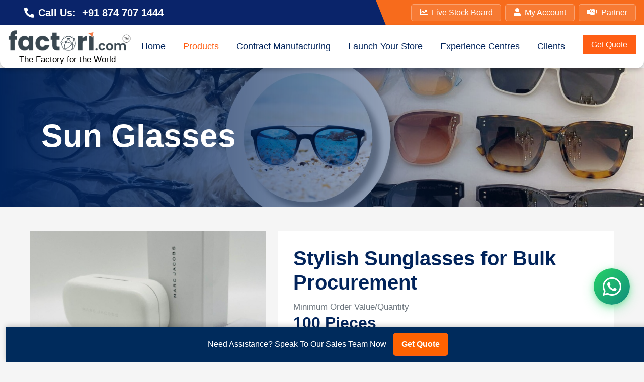

--- FILE ---
content_type: text/html; charset=UTF-8
request_url: https://factori.com/sun-glasses
body_size: 23346
content:
<div>
    <!DOCTYPE html>
<html lang="en">
        <head>
        <!-- Google tag (gtag.js) -->
        <script async src="https://www.googletagmanager.com/gtag/js?id=AW-11308850278"></script>
        <script>
        window.dataLayer = window.dataLayer || [];
        function gtag(){dataLayer.push(arguments);}
        gtag('js', new Date());

        gtag('config', 'AW-11308850278');
        </script>
        <script async src="https://www.googletagmanager.com/gtag/js?id=GT-NCN54JWG"></script>
        <script>
        window.dataLayer = window.dataLayer || [];
        function gtag(){dataLayer.push(arguments);}
        gtag('js', new Date());

        gtag('config', 'GT-NCN54JWG');
        </script>
        <!-- Microsoft Clarity -->
        <script type="text/javascript">
            (function(c,l,a,r,i,t,y){
                c[a]=c[a]||function(){(c[a].q=c[a].q||[]).push(arguments)};
                t=l.createElement(r);t.async=1;t.src="https://www.clarity.ms/tag/"+i;
                y=l.getElementsByTagName(r)[0];y.parentNode.insertBefore(t,y);
            })(window, document, "clarity", "script", "uw9nrhzqtb");
        </script>
        <meta http-equiv="Content-Type" content="text/html; charset=utf-8" />
        <meta name="referrer" content="always" />
        <title>Stylish Sunglasses for Bulk Procurement - factori.com</title>
        <!-- <meta http-equiv="Content-Security-Policy" content="upgrade-insecure-requests"> -->
        <!-- Favicon -->
        <link href="https://factori.com/favicon.ico" rel="icon" title="factori.com">
        <!-- Google Web Fonts -->
        <link rel="preconnect" href="https://fonts.googleapis.com">
        <link rel="preconnect" href="https://fonts.gstatic.com" crossorigin>
        <link href="https://fonts.googleapis.com/css2?family=Open+Sans:wght@400;500;600&family=Rubik:wght@500;600;700&display=swap" rel="stylesheet">
        
        <!-- Icon Font Stylesheet -->
        <link href="https://cdnjs.cloudflare.com/ajax/libs/font-awesome/5.10.0/css/all.min.css" rel="stylesheet">
        <link href="https://cdn.jsdelivr.net/npm/bootstrap-icons@1.4.1/font/bootstrap-icons.css" rel="stylesheet">
        
        <!-- Libraries Stylesheet -->
        <link href="https://factori.com/assets/lib/animate/animate.min.css" rel="stylesheet">
        <link href="https://factori.com/assets/lib/owlcarousel/assets/owl.carousel.min.css" rel="stylesheet">
        
        <!-- Customized Bootstrap Stylesheet -->
        <link href="https://factori.com/assets/css/bootstrap.min.css" rel="stylesheet">
        
        <!-- Template Stylesheet -->
        <link href="https://factori.com/assets/css/style.css" rel="stylesheet">
        
        <meta name="viewport" content="width=device-width,initial-scale=1" />
        <meta property="og:image" content="https://factori.com/assets/img/Sun-glasses-1.jpeg" />
        <link rel="canonical" href="https://factori.com" />
        <link rel="icon" type="image/png" href="https://factori.com/assets/img/Sun-glasses-1.jpeg" title="Stylish Sunglasses for Bulk Procurement - factori.com">
        <meta name="keywords" content="Sunglasses, Eyewear, Bulk Procurement, Wholesale Supplies, B2B Supplies, Fashion Accessories" />
        <meta name="description" content="Explore a curated selection of stylish sunglasses for bulk procurement. Discover a range of high-quality eyewear suitable for retail chains, fashion brands, and businesses." />
        <meta name="dcterms.Rights" content="Copyright @2026 Sushine Exports Private Limited." />
        <meta name="dcterms.Contributor" content="factori.com" />
        <meta name="dcterms.Contributor" content="factori.com" />
        <meta name="dcterms.Format" content="text/html" />
        <meta name="dcterms.Relation" content="factori.com" />
        <meta name="dcterms.Language" content="en" />
        <meta name="dcterms.Publisher" content="factori.com" />
        <meta name="dcterms.Type" content="text/html" />
        <meta name="geo.placename" content="factori.com" />

        <!-- Open Graph Meta Tags -->
        <meta property="og:title" content="Stylish Sunglasses for Bulk Procurement - factori.com" />
        <meta property="og:type" content="website" />
        <meta property="og:url" content="https://factori.com" />
        <meta property="og:image:type" content="image/png" />
        <meta property="og:image:width" content="1200" />
        <meta property="og:image:height" content="630" />
        <meta property="og:image:alt" content="Stylish Sunglasses for Bulk Procurement - factori.com" />
        <meta property="og:description" content="Explore a curated selection of stylish sunglasses for bulk procurement. Discover a range of high-quality eyewear suitable for retail chains, fashion brands, and businesses." />
        <meta property="og:site_name" content="factori.com" />
        <meta property="og:locale" content="en_US" />
        <meta property="og:updated_time" content="2026-01-20T05:35:36+05:30" />
        
        <!-- Twitter Card Meta Tags -->
        <meta name="twitter:card" content="summary_large_image" />
        <meta name="twitter:description" content="Explore a curated selection of stylish sunglasses for bulk procurement. Discover a range of high-quality eyewear suitable for retail chains, fashion brands, and businesses." />
        <meta name="twitter:title" content="Stylish Sunglasses for Bulk Procurement - factori.com" />
        <meta name="twitter:site" content="@factori.com" />
        <meta name="twitter:image" content="https://factori.com/assets/img/Sun-glasses-1.jpeg" />
        <meta name="twitter:creator" content="@factori.com" />

        <meta property="og:see_also" content="https://www.linkedin.com/company/factori-com" />
        <meta property="og:see_also" content="https://www.youtube.com/@factori_com/featured" />
        <meta itemprop="name" content="Stylish Sunglasses for Bulk Procurement - factori.com" />
        <meta itemprop="description" content="Explore a curated selection of stylish sunglasses for bulk procurement. Discover a range of high-quality eyewear suitable for retail chains, fashion brands, and businesses." />
        <meta itemprop="image" content="https://factori.com/assets/img/Sun-glasses-1.jpeg" />

    </head>
    <style>
        .textAlign
        {
            text-align: justify;
        }
        .vid_container
        {
            max-width: 1200px;
            margin: 20px auto;
            padding: 5px;
            box-sizing: border-box;
        }
        .video-wrapper {
            position: relative;
            width: 100%;
        }
        .youtube-video {
            width: 100%;
            aspect-ratio: 18 / 9;
        }
        @media screen and (max-width: 600px) {
            .youtube-video {
                aspect-ratio: 4 / 3; /* Adjust the aspect ratio for smaller screens */
            }
        }
        /********** Template CSS **********/
        .fw-medium {
            font-weight: 500 !important;
        }

        /*** Service ***/
        .service-item img {
            transition: .5s;
        }

        .service-item:hover img {
            transform: scale(1.1);
        }
        /* .category {
            height: 420px !important
        } */
        .anchor_pos{
            position: absolute;
            bottom: 25px;
            left: 50%;
            transform: translateX(-50%);
            padding: 10px 20px;
        }
        .logoSize{
            width: 260px;
        }
        @media (max-width: 767px) {
            .logoSize {
                width: 100%; /* Set the width to 100% to make it responsive */
                max-width: 200px; /* Set the maximum width for mobile devices */
            }
        }   
        .tagLine{
            font-size: 17px;
            margin-bottom: 0px;
        }
        @media (max-width: 767px) {
            .tagLine {
                font-size:small;
                margin-bottom: 0px;
            }
        }   
        .logoSize{
            width: 260px;
        }
        @media (max-width: 767px) {
            .logoSize {
                width: 100%; /* Set the width to 100% to make it responsive */
                max-width: 200px; /* Set the maximum width for mobile devices */
            }
        }   
        .me-1 {
            margin-right: -1.75rem !important;
        }
        @media (max-width: 480px) {
            .me-1 {
            margin-right: -2.25rem !important;
            }
            .display-2{
                font-size: calc(1.575rem + 1.9vw);
            }
            .anchor_pos{
                position: inherit;;
                /* bottom: 25px;
                left: 50%;
                transform: translateX(-50%);
                padding: 10px 20px; */
            }
        }
        .flexGrow{
            flex-grow: 1;
        }
        .service-item{
            display: flex !important;
            flex-direction: column !important;
            height: 94%;
        }
        @media (max-width: 480px) {
            .flexGrow {
                flex-grow: 0;
                height: auto;
            }
            .service-item{
                height: auto;
            }
        }
        .service-item:hover {
            cursor: pointer;
        }
        /* .addFlexCont {
            flex-grow: 1 !important;
        } */
    
        .textSize{
            font-size:large ;
        }
        #getQuoteButton {
        margin-top:5%;
        background-color: #FF5733;
        color: white;
        border: none;
        padding: 12px 24px;
        font-size: 18px;
        border-radius: 10px;
        cursor: pointer;
        display: flex;
        align-items: center;
        transition: background-color 0.3s ease-in-out;
        }

        #getQuoteButton:hover {
            background-color: #FF6347;
        }

        #getQuoteButton i {
            font-size: 24px;
            margin-right: 10px;
        }
        @media (max-width: 767.98px) {
            .navbar-collapse .text-center {
                display: flex;
                flex-direction: column;
                align-items: center;
            }
            .navbar-collapse .text-center .btn {
                width: 75%;
                margin-bottom: 10px; /* Extra margin for vertical spacing */
            }
        }
        .navbar {
            border-radius: 0 0 15px 15px;
            box-shadow: 0 4px 8px rgba(0, 0, 0, 0.2);
            z-index: 1000;
        }
        .breadcrumbs {
            padding: 7px 14px;
            /* border-radius: 5px; */
            /* font-family: 'Lato'; */
            font-size: 12px;
            margin-bottom: 1%;
        }
        .breadcrumb-list {
            list-style: none;
            padding: 0;
            margin: 0;
            display: flex;
            align-items: center;
        }
        .breadcrumb-list li {
            display: flex;
            align-items: center;
            margin-right: 10px;
        }
        .breadcrumb-list li a {
            text-decoration: none;
            color: #000;
            font-weight: 600;
            transition: color 0.3s ease;
        }

        .breadcrumb-list li a[aria-current="page"] {
            color: #000; /* Color for the active page */
            font-weight: bold; /* Optional: to highlight the active page */
        }
        .breadcrumb-list li a:hover {
            color: #000;
        }
        .breadcrumb-list li::after {
            content: '>';
            margin-left: 10px;
            color: #000;
        }
        .breadcrumb-list li:last-child::after {
            content: '';
            margin-left: 0;
        }
        #floatingBar {
            position: fixed;
            bottom: 0;
            width: 100%;
            background: #002b5c; /* Solid dark blue */
            color: white;
            text-align: center;
            padding: 12px 20px;
            font-size: 16px;
            font-weight: 500;
            box-shadow: 0 -2px 10px rgba(0, 0, 0, 0.2);
            z-index: 9999;
            display: flex;
            justify-content: center;
            align-items: center;
        }

        /* Text inside the floating bar */
        #floatingBar span {
            margin-right: 15px;
            display: inline-block;
            transition: transform 0.3s ease-in-out;
        }

        /* Get Quote Button */
        #floatingBar a {
            background: #ff6200;
            color: white;
            font-size: 16px;
            font-weight: bold;
            padding: 10px 20px;
            border-radius: 6px;
            text-decoration: none;
            transition: transform 0.3s ease-in-out, background 0.3s ease-in-out;
        }

        /* Button Hover Effect */
        #floatingBar a:hover {
            background: #e55b00;
            transform: scale(1.05);
        }

        /* Animation Effect */
        @keyframes popAnimation {
            0% { transform: scale(1); }
            50% { transform: scale(1.1); }
            100% { transform: scale(1); }
        }

        /* Mobile Responsive */
        @media screen and (max-width: 768px) {
            #floatingBar {
                flex-direction: column;
                text-align: center;
                padding: 10px;
            }

            #floatingBar a {
                margin-top: 8px;
                width: auto;
                text-align: center;
            }
        }
    </style>
    <body>
        <!-- Spinner Start -->
        <div id="spinner" class="show bg-white position-fixed translate-middle w-100 vh-100 top-50 start-50 d-flex align-items-center justify-content-center">
            <div class="spinner-border text-primary" role="status" style="width: 3rem; height: 3rem;"></div>
        </div>
        <!-- Spinner End -->

        <!-- Top Bar with Call Button and Account Buttons (Desktop Only) -->
        <style>
            .topbar-btn {
                background-color: rgba(255,255,255,0.1) !important;
                border: 1px solid rgba(255,255,255,0.3) !important;
                color: white !important;
                transition: all 0.3s ease !important;
                text-decoration: none !important;
            }
            .topbar-btn:hover {
                background-color: rgba(255,255,255,0.25) !important;
                border-color: rgba(255,255,255,0.7) !important;
                color: white !important;
                transform: translateY(-1px);
            }
            /* Hide navbar buttons on desktop when topbar is visible */
            @media (min-width: 992px) {
                .navbar-account-buttons {
                    display: none !important;
                }
            }
        </style>
        <div class="container-fluid px-0 position-relative d-none d-lg-block">
            <div class="row g-0">
                <!-- Left Side - Call Us with Phone Number (overlaps orange) -->
                <div class="col-lg-7 ps-5 text-start" style="background-color: #0A246A; position: relative; z-index: 2;">
                    <div class="h-100 d-inline-flex align-items-center text-white py-2">
                        <a href="tel:+918747071444" style="color:white; text-decoration: none;">
                            <span class="fs-5 fw-bold me-2"><i class="fa fa-phone-alt me-2"></i>Call Us:</span>
                            <span class="fs-5 fw-bold">+91 874 707 1444</span>
                        </a>
                    </div>
                    <!-- Diagonal cut - blue overlapping orange -->
                    <div style="position: absolute; top: 0; right: -20px; width: 0; height: 0; border-left: 20px solid #0A246A; border-top: 50px solid transparent; border-bottom: 50px solid transparent; z-index: 3;"></div>
                </div>
                <!-- Right Side - Account Buttons (orange background) -->
                <div class="col-lg-5 text-end" style="background-color: #F76B1C; position: relative; z-index: 1;">
                    <div class="h-100 d-inline-flex align-items-center text-white py-2 px-3">
                        <a href="https://factori.com/live-stock-board" class="btn topbar-btn me-2 px-3 py-1" style="border-radius: 5px;">
                            <i class="fa fa-chart-line me-2"></i>Live Stock Board
                        </a>
                        <a href="https://factori.com/my-account" class="btn topbar-btn me-2 px-3 py-1" style="border-radius: 5px;">
                            <i class="fa fa-user me-2"></i>My Account
                        </a>
                        <a href="https://partner.factori.com/" class="btn topbar-btn px-3 py-1" style="border-radius: 5px;">
                            <i class="fa fa-handshake me-2"></i>Partner
                        </a>
                    </div>
                </div>
            </div>
        </div>

    </body>
</html>
</div>
<head>
    <!-- Customized Bootstrap Stylesheet -->    
    <link href="https://factori.com/assets/css/prodstyle.css" rel="stylesheet">

    <style>
    body {
        /* font-family: Arial, sans-serif; */
        background-color: #f5f5f5;
        margin: 0;
        padding: 0;
    }

    .faq-container {
        width: 100%;
        /* max-width: 600px; */
        margin: 50px auto;
        background-color: #fff;
        border: 1px solid #ddd;
        box-shadow: 0 2px 4px rgba(0, 0, 0, 0.1);
        /* padding: 20px; */
    }

    .question {
        cursor: pointer;
        font-weight: bold;
        padding: 15px;
        border-bottom: 1px solid #ddd;
        background-color: #f9f9f9;
        position: relative;
    }

    .answer {
        display: none;
        padding: 15px;
        border-bottom: 1px solid #ddd;
    }

    .arrow {
        position: absolute;
        top: 50%;
        right: 15px;
        transform: translateY(-50%);
        transition: transform 0.2s, color 0.2s;
        color: #FF5E14;
    }

    .expanded {
        transform: translateY(-50%) rotate(180deg);
    }
    ul {
        list-style-type: none;
        padding-left: 0;
    }

    li {
        padding-left: 30px; /* Adjust the spacing between icon and text */
        position: relative;
        margin-bottom: 10px;
    }

    li::before {
        content: "\f054"; /* Default Font Awesome icon code for caret-right */
        position: absolute;
        left: 0;
        top: 50%;
        transform: translateY(-50%);
        font-family: "Font Awesome 5 Free";
        font-weight: 900;
        font-size: 18px; /* Adjust the icon size */
        color: #ff6e2c; /* Adjust the icon color */
    }
    .pageHeader {
        background: linear-gradient(to right, rgba(2, 36, 91, 1) 0%, rgba(2, 36, 91, 0) 100%), url(https://factori.com/assets/img/sun-glases-banner.jpeg) center center no-repeat;
        background-size: cover;
    }
    </style>
    <script>
    function toggleAnswer(index) {
        const answer = document.getElementById(`answer${index}`);
        const arrow = document.getElementById(`arrow${index}`);
        if (answer.style.display === 'block') {
        answer.style.display = 'none';
        arrow.classList.remove('expanded');
        } else {
        answer.style.display = 'block';
        arrow.classList.add('expanded');
        }
    }
    </script>
</head>
    <!-- Navbar Start -->
    <nav class="navbar navbar-expand-lg bg-white navbar-light sticky-top py-0 pe-3">
    <div class="navbar-brand logoSize" >
            <a href="https://factori.com/" class=" navbar-brand ps-2 logoSize" style="background"><img src="assets/img/factori-logo.png" alt="factori.com" class="img-fluid" style="height:inherit"></a>
            <p class="ps-2 tagLine" style="color: #000000;text-align: center;margin-top: 0.5px;">The Factory for the World</p>
        </div>
    <button type="button" class="navbar-toggler me-0" data-bs-toggle="collapse" data-bs-target="#navbarCollapse">
        <span class="navbar-toggler-icon"></span>
    </button>
    <div class="collapse navbar-collapse" id="navbarCollapse">
        <div class="navbar-nav ms-auto p-4 p-lg-0">
            <a href="https://factori.com/" class="nav-item nav-link ">Home</a>
                <a href="https://factori.com/products" class="nav-item nav-link active">Products</a>
             <a href="https://factori.com/contract-manufacturing" class="nav-item nav-link">Contract Manufacturing</a>
            <a href="https://retailing.factori.com/" class="nav-item nav-link">Launch Your Store</a>
            <a href="https://factori.com/contact-us" class="nav-item nav-link">Experience Centres</a>
            <a href="https://factori.com/clients" class="nav-item nav-link">Clients</a>
             
        </div>
        <div class="text-center text-lg-start mb-2"> <!-- Center-align for small screens, left-align for larger screens -->
            <a href="https://factori.com/live-stock-board" class="btn btn-primary px-3 active navbar-account-buttons">
                    <i class="fas fa-box" aria-hidden="true"></i> Live Stock Board
                </a>
                <a href="https://factori.com/get-quote" class="btn btn-primary px-3">Get Quote</a>             <a href="https://factori.com/my-account" class="btn btn-primary px-3 navbar-account-buttons"><i class="fa fa-user" aria-hidden="true"></i> My Account</a>
                <a href="https://partner.factori.com/" class="btn btn-dark px-3 navbar-account-buttons"><i class="fas fa-handshake" aria-hidden="true"></i>  Partner</a>
        </div>
    </div>
</nav>
<!-- Navbar End -->
<!-- Page Header Start -->
<div class="container-fluid pageHeader py-5 mb-5 wow fadeIn" data-wow-delay="0.1s">
    <div class="container py-5">
        <h1 class="display-3 text-white animated slideInRight">Sun Glasses</h1>
    </div>
</div>
<!-- Shop Detail Start -->
<div class="container-fluid pb-5">
    <div class="row px-xl-5">
        <div class="col-lg-5 mb-30">
            <div id="product-carousel" class="carousel slide" data-bs-ride="carousel">
                <div class="carousel-inner">
                    <div class="carousel-item active">
                        <img class="w-100" src="https://factori.com/assets/img/Sun-glasses-1.jpeg" alt="Sun Glasses">
                        
                    </div>
                    <div class="carousel-item">
                        <img class="w-100" src="https://factori.com/assets/img/Sun-glasses-2.jpeg" alt="Sun Glasses">
                        
                    </div>
                    <div class="carousel-item">
                        <img class="w-100" src="https://factori.com/assets/img/Sun-glasses-3.jpeg" alt="Sun Glasses">
                        
                    </div>
                    <div class="carousel-item">
                        <img class="w-100" src="https://factori.com/assets/img/Sun-glasses-4.jpeg" alt="Sun Glasses">
                    </div>
                    <div class="carousel-item">
                        <img class="w-100" src="https://factori.com/assets/img/Sun-glasses-5.jpeg" alt="Sun Glasses">
                    </div>
                    <div class="carousel-item">
                        <img class="w-100" src="https://factori.com/assets/img/Sun-glasses-6.jpeg" alt="Sun Glasses">
                    </div>
                </div>
                <button class="carousel-control-prev" type="button" data-bs-target="#product-carousel"
                    data-bs-slide="prev">
                    <span class="carousel-control-prev-icon" aria-hidden="true"></span>
                    <span class="visually-hidden">Previous</span>
                </button>
                <button class="carousel-control-next" type="button" data-bs-target="#product-carousel"
                    data-bs-slide="next">
                    <span class="carousel-control-next-icon" aria-hidden="true"></span>
                    <span class="visually-hidden">Next</span>
                </button>
            </div>  
        </div>

        <div class="col-lg-7 h-auto mb-30">
            <div class="h-100 bg-light p-30">
                <h1>Stylish Sunglasses for Bulk Procurement</h1>
                <div class="d-flex ">
                    <!-- <div class="text-primary mr-2">
                        <small class="fas fa-star"></small>
                        <small class="fas fa-star"></small>
                        <small class="fas fa-star"></small>
                        <small class="fas fa-star-half-alt"></small>
                        <small class="far fa-star"></small>
                    </div> -->
                    <small class="pt-1">Minimum Order Value/Quantity</small>
                </div>
                <h2 class="font-weight-semi-bold mb-4">100 Pieces</h2>
                <p class="mb-4" style="font-size: 120%;"><strong style="color: black;">Product Description:</strong> Elevate your retail offerings with our collection of stylish sunglasses, perfect for fashion brands, retail chains, and businesses. Discover eyewear that combines fashion and function.</p>
                <p class="mb-4" style="font-size: 120%;"><strong style="color: black;">Product Details:</strong> Explore sunglasses that blend contemporary style with UV protection for a comprehensive eyewear solution.</p>
                <p class="mb-4" style="font-size: 120%;"><strong style="color: black;">Packaging Details:</strong> Securely packaged sunglasses ensure safe and damage-free delivery.</p>
                <p class="mb-4" style="font-size: 120%;"><strong style="color: black;">Minimum Order Value/Quantity:</strong> Orders start from 50 pairs, offering flexibility for your procurement needs.</p>
                
                <div class="d-flex pt-2">
                    <h1><strong class=" mr-2" style="font-size: 20px;color:#02245B">Share on:</strong><h1>
                    <div class="d-inline-flex">
                        <a class="text-dark px-2" href="" id="facebookShare">
                            <i class="fab fa-facebook-f" style="font-size: 24px;"></i>
                        </a>
                        <a class="text-dark px-2" href="" id="twitterShare">
                            <i class="fab fa-twitter" style="font-size: 24px;"></i>
                        </a>
                        <a class="text-dark px-2" href="" id="linkedinShare">
                            <i class="fab fa-linkedin-in" style="font-size: 24px;"></i>
                        </a>
                        <a class="text-dark px-2" href="" id="instagramShare">
                            <i class="fab fa-instagram" style="font-size: 24px;"></i>
                        </a>
                        <a class="text-dark px-2" href="" id="whatsappShare">
                            <i class="fab fa-whatsapp" style="font-size: 24px;"></i>
                        </a>
                        <a class="text-dark px-2" href="" id="pinterestShare">
                            <i class="fab fa-pinterest" style="font-size: 24px;"></i>
                        </a>
                    </div>
                </div>
                <button id="getQuoteButton" onclick="openQuoteTab('https://factori.com/get-quote',13,116)">Get Quote</button>
            </div>
        </div>
    </div>
            <style>
            .client-card {
                background: white;
                padding: 20px;
                border: 1px solid #eee;
                border-radius: 8px;
                transition: all 0.3s ease;
                height: 100%;
                text-align: center;
            }
            .client-card:hover {
                box-shadow: 0 4px 15px rgba(0,0,0,0.1);
            }
            .client-logo {
                max-height: 70px;
                object-fit: contain;
                margin-bottom: 10px;
            }
            .client-name {
                font-size: 14px;
                color: #02245b;
                font-weight: 600;
                white-space: nowrap;
                overflow: hidden;
                text-overflow: ellipsis;
            }
            .see-all-btn {
                background-color: #FF5E14;
                color: white;
                border: none;
                padding: 10px 25px;
                font-weight: bold;
                border-radius: 4px;
                transition: background-color 0.3s ease;
            }
            .see-all-btn:hover {
                background-color: #e64e0c;
                text-decoration: none;
                color: white;
            }
        </style>

        <div class="container-xxl py-5 bg-light">
            <h2 class="text-center mb-5" style="color: #FF5E14; font-weight: bold;">Our Happy Clients</h2>
            <div class="row g-4 justify-content-center">
                                    <div class="col-6 col-md-3">
                        <a href="https://factori.com/clients/amazon" class="text-decoration-none w-100 h-100 d-block">
                            <div class="client-card">
                                                                    <img src="https://cdn.factori.com/client_logos/2025-03-24-18-50-31-ZJkYQB4MhU.webp" alt="Amazon" class="img-fluid client-logo">
                                                                <div class="client-name">Amazon</div>
                            </div>
                        </a>
                    </div>
                                    <div class="col-6 col-md-3">
                        <a href="https://factori.com/clients/apollo-hospitals" class="text-decoration-none w-100 h-100 d-block">
                            <div class="client-card">
                                                                    <img src="https://cdn.factori.com/client_logos/2025-03-25-18-30-41-NGaH2g6Vs3.webp" alt="Apollo Hospitals" class="img-fluid client-logo">
                                                                <div class="client-name">Apollo Hospitals</div>
                            </div>
                        </a>
                    </div>
                                    <div class="col-6 col-md-3">
                        <a href="https://factori.com/clients/aprilia" class="text-decoration-none w-100 h-100 d-block">
                            <div class="client-card">
                                                                    <img src="https://cdn.factori.com/client_logos/2025-04-18-11-41-34-QpuvYmiRg3.webp" alt="Aprilia" class="img-fluid client-logo">
                                                                <div class="client-name">Aprilia</div>
                            </div>
                        </a>
                    </div>
                                    <div class="col-6 col-md-3">
                        <a href="https://factori.com/clients/bajaj-chetak" class="text-decoration-none w-100 h-100 d-block">
                            <div class="client-card">
                                                                    <img src="https://cdn.factori.com/client_logos/2025-03-24-19-18-29-JxuyvtVsQF.webp" alt="Bajaj Chetak" class="img-fluid client-logo">
                                                                <div class="client-name">Bajaj Chetak</div>
                            </div>
                        </a>
                    </div>
                                    <div class="col-6 col-md-3">
                        <a href="https://factori.com/clients/bank-of-baroda" class="text-decoration-none w-100 h-100 d-block">
                            <div class="client-card">
                                                                    <img src="https://cdn.factori.com/client_logos/2025-04-01-19-48-43-bLD4KiQEPo.webp" alt="Bank of Baroda" class="img-fluid client-logo">
                                                                <div class="client-name">Bank of Baroda</div>
                            </div>
                        </a>
                    </div>
                                    <div class="col-6 col-md-3">
                        <a href="https://factori.com/clients/bharat-petroleum" class="text-decoration-none w-100 h-100 d-block">
                            <div class="client-card">
                                                                    <img src="https://cdn.factori.com/client_logos/2025-08-20-17-45-43-rDEOn8q5Cm.webp" alt="Bharat Petroleum" class="img-fluid client-logo">
                                                                <div class="client-name">Bharat Petroleum</div>
                            </div>
                        </a>
                    </div>
                                    <div class="col-6 col-md-3">
                        <a href="https://factori.com/clients/blue-dart-express-limited" class="text-decoration-none w-100 h-100 d-block">
                            <div class="client-card">
                                                                    <img src="https://cdn.factori.com/client_logos/2025-03-25-15-13-17-5NmIcDd10h.webp" alt="Blue Dart Express Limited" class="img-fluid client-logo">
                                                                <div class="client-name">Blue Dart Express Limited</div>
                            </div>
                        </a>
                    </div>
                                    <div class="col-6 col-md-3">
                        <a href="https://factori.com/clients/cult-fit" class="text-decoration-none w-100 h-100 d-block">
                            <div class="client-card">
                                                                    <img src="https://cdn.factori.com/client_logos/2025-03-25-17-56-14-Jx7mKysUVi.webp" alt="Cult Fit" class="img-fluid client-logo">
                                                                <div class="client-name">Cult Fit</div>
                            </div>
                        </a>
                    </div>
                                    <div class="col-6 col-md-3">
                        <a href="https://factori.com/clients/decathlon-sports-india" class="text-decoration-none w-100 h-100 d-block">
                            <div class="client-card">
                                                                    <img src="https://cdn.factori.com/client_logos/2025-03-25-13-23-16-dIsA4FuM53.webp" alt="Decathlon Sports India" class="img-fluid client-logo">
                                                                <div class="client-name">Decathlon Sports India</div>
                            </div>
                        </a>
                    </div>
                                    <div class="col-6 col-md-3">
                        <a href="https://factori.com/clients/finolex-pipes-fittings" class="text-decoration-none w-100 h-100 d-block">
                            <div class="client-card">
                                                                    <img src="https://cdn.factori.com/client_logos/2025-06-30-17-10-56-q28QbeF5XR.webp" alt="finolex pipes &amp; fittings" class="img-fluid client-logo">
                                                                <div class="client-name">finolex pipes &amp; fittings</div>
                            </div>
                        </a>
                    </div>
                                    <div class="col-6 col-md-3">
                        <a href="https://factori.com/clients/hindustan-petroleum-corporation-limited" class="text-decoration-none w-100 h-100 d-block">
                            <div class="client-card">
                                                                    <img src="https://cdn.factori.com/client_logos/2025-03-25-18-24-45-Qf2Uy1bSgF.webp" alt="Hindustan Petroleum Corporation Limited" class="img-fluid client-logo">
                                                                <div class="client-name">Hindustan Petroleum Corporation Limited</div>
                            </div>
                        </a>
                    </div>
                                    <div class="col-6 col-md-3">
                        <a href="https://factori.com/clients/indian-coast-guard" class="text-decoration-none w-100 h-100 d-block">
                            <div class="client-card">
                                                                    <img src="https://cdn.factori.com/client_logos/2025-06-14-19-06-21-RCtBZ3GNJ8.webp" alt="Indian Coast Guard" class="img-fluid client-logo">
                                                                <div class="client-name">Indian Coast Guard</div>
                            </div>
                        </a>
                    </div>
                                    <div class="col-6 col-md-3">
                        <a href="https://factori.com/clients/indian-navy" class="text-decoration-none w-100 h-100 d-block">
                            <div class="client-card">
                                                                    <img src="https://cdn.factori.com/client_logos/2025-03-25-18-36-05-FHr3vPQOa6.webp" alt="Indian Navy" class="img-fluid client-logo">
                                                                <div class="client-name">Indian Navy</div>
                            </div>
                        </a>
                    </div>
                                    <div class="col-6 col-md-3">
                        <a href="https://factori.com/clients/isro-indian-space-research-organisation-" class="text-decoration-none w-100 h-100 d-block">
                            <div class="client-card">
                                                                    <img src="https://cdn.factori.com/client_logos/2025-09-03-19-20-11-JtzQogwTjk.webp" alt="ISRO (Indian Space Research Organisation)" class="img-fluid client-logo">
                                                                <div class="client-name">ISRO (Indian Space Research Organisation)</div>
                            </div>
                        </a>
                    </div>
                                    <div class="col-6 col-md-3">
                        <a href="https://factori.com/clients/jsw-colouron-plus" class="text-decoration-none w-100 h-100 d-block">
                            <div class="client-card">
                                                                    <img src="https://cdn.factori.com/client_logos/2025-03-25-15-35-59-1WBmX4vy78.webp" alt="JSW Colouron Plus" class="img-fluid client-logo">
                                                                <div class="client-name">JSW Colouron Plus</div>
                            </div>
                        </a>
                    </div>
                                    <div class="col-6 col-md-3">
                        <a href="https://factori.com/clients/kauvery-hospital" class="text-decoration-none w-100 h-100 d-block">
                            <div class="client-card">
                                                                    <img src="https://cdn.factori.com/client_logos/2025-10-08-16-11-28-FG5KejlEAd.webp" alt="Kauvery Hospital" class="img-fluid client-logo">
                                                                <div class="client-name">Kauvery Hospital</div>
                            </div>
                        </a>
                    </div>
                                    <div class="col-6 col-md-3">
                        <a href="https://factori.com/clients/l-and-t-finance" class="text-decoration-none w-100 h-100 d-block">
                            <div class="client-card">
                                                                    <img src="https://cdn.factori.com/client_logos/2025-03-25-17-10-49-67YydLcUvE.webp" alt="L &amp; T Finance" class="img-fluid client-logo">
                                                                <div class="client-name">L &amp; T Finance</div>
                            </div>
                        </a>
                    </div>
                                    <div class="col-6 col-md-3">
                        <a href="https://factori.com/clients/malawi-congress-party" class="text-decoration-none w-100 h-100 d-block">
                            <div class="client-card">
                                                                    <img src="https://cdn.factori.com/client_logos/2025-03-24-19-10-18-5kOwrec1WD.webp" alt="Malawi Congress Party" class="img-fluid client-logo">
                                                                <div class="client-name">Malawi Congress Party</div>
                            </div>
                        </a>
                    </div>
                                    <div class="col-6 col-md-3">
                        <a href="https://factori.com/clients/microsoft-learn" class="text-decoration-none w-100 h-100 d-block">
                            <div class="client-card">
                                                                    <img src="https://cdn.factori.com/client_logos/2025-04-19-10-50-11-9VXrksLwpv.webp" alt="Microsoft Learn" class="img-fluid client-logo">
                                                                <div class="client-name">Microsoft Learn</div>
                            </div>
                        </a>
                    </div>
                                    <div class="col-6 col-md-3">
                        <a href="https://factori.com/clients/national-sanskrit-university" class="text-decoration-none w-100 h-100 d-block">
                            <div class="client-card">
                                                                    <img src="https://cdn.factori.com/client_logos/2025-03-25-19-14-35-5CUNpElRcK.webp" alt="National Sanskrit University" class="img-fluid client-logo">
                                                                <div class="client-name">National Sanskrit University</div>
                            </div>
                        </a>
                    </div>
                                    <div class="col-6 col-md-3">
                        <a href="https://factori.com/clients/samsung" class="text-decoration-none w-100 h-100 d-block">
                            <div class="client-card">
                                                                    <img src="https://cdn.factori.com/client_logos/2025-05-27-12-51-20-vqN1jb4ZG6.webp" alt="Samsung" class="img-fluid client-logo">
                                                                <div class="client-name">Samsung</div>
                            </div>
                        </a>
                    </div>
                                    <div class="col-6 col-md-3">
                        <a href="https://factori.com/clients/schiebel" class="text-decoration-none w-100 h-100 d-block">
                            <div class="client-card">
                                                                    <img src="https://cdn.factori.com/client_logos/2025-03-25-17-41-07-6OB14TNheM.webp" alt="Schiebel" class="img-fluid client-logo">
                                                                <div class="client-name">Schiebel</div>
                            </div>
                        </a>
                    </div>
                                    <div class="col-6 col-md-3">
                        <a href="https://factori.com/clients/sunrisers-hyderabad-srh-" class="text-decoration-none w-100 h-100 d-block">
                            <div class="client-card">
                                                                    <img src="https://cdn.factori.com/client_logos/2025-03-26-12-35-16-TWHy4ExerY.webp" alt="Sunrisers Hyderabad(SRH)" class="img-fluid client-logo">
                                                                <div class="client-name">Sunrisers Hyderabad(SRH)</div>
                            </div>
                        </a>
                    </div>
                                    <div class="col-6 col-md-3">
                        <a href="https://factori.com/clients/tata-capital" class="text-decoration-none w-100 h-100 d-block">
                            <div class="client-card">
                                                                    <img src="https://cdn.factori.com/client_logos/2025-03-25-15-08-30-w6vAclEu8V.webp" alt="Tata Capital" class="img-fluid client-logo">
                                                                <div class="client-name">Tata Capital</div>
                            </div>
                        </a>
                    </div>
                            </div>
            <div class="text-center mt-4">
                <a href="https://factori.com/clients" class="see-all-btn">See All Clients</a>
            </div>
        </div>
        <!-- Display related products as carousel -->
        <div class="container-xxl py-5">
    
<style>
    .media-center-section {
        background: #f8f9fa;
        padding: 50px 20px;
        border-radius: 10px;
        box-shadow: 0 4px 6px rgba(0, 0, 0, 0.1);
        position: relative;
        max-width: 1140px;
        margin: auto;
    }

    .view-all-posts a {
        display: inline-block;
        padding: 10px 25px;
        font-size: 1rem;
        font-weight: bold;
        color: #fff;
        background: linear-gradient(135deg, #ff5722, #ff7043);
        border: none;
        border-radius: 30px;
        text-decoration: none;
        transition: all 0.3s ease-in-out;
        box-shadow: 0px 5px 10px rgba(255, 87, 34, 0.4);
        position: absolute;
        right: 20px;
        top: 20px;
    }

    .view-all-posts a:hover {
        background: linear-gradient(135deg, #ff7043, #ff5722);
        transform: translateY(-3px);
    }

    /* .carousel-item .row .col-md-3 {
        padding: 10px;
    } */

    .carousel-inner .row {
        display: flex;
        flex-wrap: wrap;
    }

    .blog-card {
        display: flex;
        flex-direction: column;
        height: 100%; /* Ensures cards fill the full height */
        justify-content: space-between; /* Ensures spacing between title and button */
        background: #fff;
        border-radius: 10px;
        box-shadow: 0 4px 8px rgba(0, 0, 0, 0.1);
        text-align: center;
        transition: transform 0.3s ease-in-out;
        padding: 15px;
    }

    .blog-card img {
        max-height: 250px; /* Limits image height */
        object-fit: cover;
        border-radius: 8px;
        margin-bottom: 15px;
    }

    .blog-card h5 {
        margin-top: 10px;
        font-size: 1.1rem;
        color: #333;
        flex-grow: 1; /* Makes the title grow to fill remaining space */
    }

    .blog-card:hover {
        transform: translateY(-5px);
    }

    /* Center the button and make it smaller */
    .read-more-btn {
        display: inline-block;
        background-color: #ff5722; /* Orange background */
        color: #fff;
        font-weight: bold;
        font-size: 0.9rem; /* Smaller font size */
        padding: 5px 15px; /* Smaller padding */
        border-radius: 20px; /* Rounded edges */
        transition: all 0.3s ease-in-out;
        text-decoration: none;
        margin: 10px auto 0; /* Center with margin on top */
    }

    .read-more-btn:hover {
        background-color: #ff7043; /* Lighter orange */
        transform: scale(1.05); /* Slight grow effect */
    }
</style>

<div class="container media-center-section">
    <h1 class="media-title text-center">Media Center</h1>
    <div class="view-all-posts">
        <a href="https://blog.factori.com" target="_blank">View All Posts</a>
    </div>

    <!-- Bootstrap Carousel -->
    <div id="blogCarousel" class="carousel slide" data-bs-ride="carousel">
        <div class="carousel-inner">
                            <div class="carousel-item active">
                    <div class="row">
                                                    <div class="col-md-4">
                                <a href="https://blog.factori.com/2026/01/19/the-best-fabrics-for-sleepwear-and-loungewea/" target="_blank" class="blog-card-link">
                                    <div class="blog-card">
                                        <img src="https://factori.com/uploads/blog_images/2026-01-19-11-10-00CmMVLBXfYKklDgAxzRjZv1Ua5.jpg" class="img-fluid" alt="Blog Image">
                                        <h5>The Best Fabrics for Sleepwear and Loungewear</h5>
                                        <div class="read-more-btn mt-2">
                                            Read More →
                                        </div>
                                    </div>
                                </a>
                            </div>
                                                    <div class="col-md-4">
                                <a href="https://blog.factori.com/2026/01/16/custom-shirts-bulk-order/" target="_blank" class="blog-card-link">
                                    <div class="blog-card">
                                        <img src="https://factori.com/uploads/blog_images/2026-01-16-18-59-508JaYikPSHuZ5F3wnVzRKrQXNW.png" class="img-fluid" alt="Blog Image">
                                        <h5>Custom Shirts Bulk Order in India: Faster, Smarter &amp; Scalable with Factori.com</h5>
                                        <div class="read-more-btn mt-2">
                                            Read More →
                                        </div>
                                    </div>
                                </a>
                            </div>
                                                    <div class="col-md-4">
                                <a href="https://blog.factori.com/2026/01/15/why-tote-bags-are-the-future-of-sustainable-packagingtote-bags-sustainable-packaging/" target="_blank" class="blog-card-link">
                                    <div class="blog-card">
                                        <img src="https://factori.com/uploads/blog_images/2026-01-15-11-00-04kEKCy5rWxOPAoGa7bMwL6TNVg.jpg" class="img-fluid" alt="Blog Image">
                                        <h5>Why Tote Bags Are the Future of Sustainable Packaging</h5>
                                        <div class="read-more-btn mt-2">
                                            Read More →
                                        </div>
                                    </div>
                                </a>
                            </div>
                                            </div>
                </div>
                            <div class="carousel-item ">
                    <div class="row">
                                                    <div class="col-md-4">
                                <a href="https://blog.factori.com/2026/01/14/bulk-buyers-moving-away-from-traditional-wholesalers-india/" target="_blank" class="blog-card-link">
                                    <div class="blog-card">
                                        <img src="https://factori.com/uploads/blog_images/2026-01-14-17-24-12sxAfOd0ClMgh5zI7jLPcmZ1kn.png" class="img-fluid" alt="Blog Image">
                                        <h5>	 Why Bulk Buyers Are Moving Away from Traditional Wholesalers in India</h5>
                                        <div class="read-more-btn mt-2">
                                            Read More →
                                        </div>
                                    </div>
                                </a>
                            </div>
                                                    <div class="col-md-4">
                                <a href="https://blog.factori.com/2026/01/13/how-to-launch-a-laptop-bag-brand-in-india-without-inventory-or-a-factory/" target="_blank" class="blog-card-link">
                                    <div class="blog-card">
                                        <img src="https://factori.com/uploads/blog_images/2026-01-13-12-51-22UcnAIu5apil1qjr3G9S8BxEst.png" class="img-fluid" alt="Blog Image">
                                        <h5> How to Launch a Laptop Bag Brand in India Without Inventory or a Factory</h5>
                                        <div class="read-more-btn mt-2">
                                            Read More →
                                        </div>
                                    </div>
                                </a>
                            </div>
                                                    <div class="col-md-4">
                                <a href="https://blog.factori.com/2026/01/12/how-to-start-a-clothing-business-online-in-india-without-a-factory/" target="_blank" class="blog-card-link">
                                    <div class="blog-card">
                                        <img src="https://factori.com/uploads/blog_images/2026-01-12-11-43-330eoM6dLcOQ7AK5ZRkFzHybg1t.png" class="img-fluid" alt="Blog Image">
                                        <h5>How to Start a Clothing Business Online in India Without a Factory</h5>
                                        <div class="read-more-btn mt-2">
                                            Read More →
                                        </div>
                                    </div>
                                </a>
                            </div>
                                            </div>
                </div>
                            <div class="carousel-item ">
                    <div class="row">
                                                    <div class="col-md-4">
                                <a href="https://blog.factori.com/2026/01/10/birla-opus-employee-tshirts-manufacturing/" target="_blank" class="blog-card-link">
                                    <div class="blog-card">
                                        <img src="https://factori.com/uploads/blog_images/2026-01-10-12-18-17jJ9AgmFUr2WOe1RBMvDfXyn83.png" class="img-fluid" alt="Blog Image">
                                        <h5>Birla Opus Partners with factori.com for Employee Merchandise</h5>
                                        <div class="read-more-btn mt-2">
                                            Read More →
                                        </div>
                                    </div>
                                </a>
                            </div>
                                                    <div class="col-md-4">
                                <a href="https://blog.factori.com/2025/12/29/corporate-gift-sets-for-employees/" target="_blank" class="blog-card-link">
                                    <div class="blog-card">
                                        <img src="https://factori.com/uploads/blog_images/2026-01-09-19-06-09lgVQN0adKqx5y3TwzBPcDfW4k.jpeg" class="img-fluid" alt="Blog Image">
                                        <h5>Corporate Gifting Made Easy: 3-in-1 Custom Gifts from factori.com</h5>
                                        <div class="read-more-btn mt-2">
                                            Read More →
                                        </div>
                                    </div>
                                </a>
                            </div>
                                                    <div class="col-md-4">
                                <a href="https://blog.factori.com/2025/12/31/low-moq-manufacturing-factori-co/" target="_blank" class="blog-card-link">
                                    <div class="blog-card">
                                        <img src="https://factori.com/uploads/blog_images/2026-01-09-18-58-53LzI7JxFRKCgUliWO0NSe29uMH.jpg" class="img-fluid" alt="Blog Image">
                                        <h5>How factori.com Helps Brands Manufacture Any Quantity at Best Prices</h5>
                                        <div class="read-more-btn mt-2">
                                            Read More →
                                        </div>
                                    </div>
                                </a>
                            </div>
                                            </div>
                </div>
                            <div class="carousel-item ">
                    <div class="row">
                                                    <div class="col-md-4">
                                <a href="https://blog.factori.com/2026/01/02/factori-experience-center-benefits/" target="_blank" class="blog-card-link">
                                    <div class="blog-card">
                                        <img src="https://factori.com/uploads/blog_images/2026-01-09-18-56-41oESv734GsyxTl6u25BWVIpZgz.jpg" class="img-fluid" alt="Blog Image">
                                        <h5>Benefits of Owning a factori.com Experience Center in Your City</h5>
                                        <div class="read-more-btn mt-2">
                                            Read More →
                                        </div>
                                    </div>
                                </a>
                            </div>
                                                    <div class="col-md-4">
                                <a href="https://blog.factori.com/2026/01/06/digital-platforms-for-indian-manufacturers/" target="_blank" class="blog-card-link">
                                    <div class="blog-card">
                                        <img src="https://factori.com/uploads/blog_images/2026-01-09-18-54-3240DTvZpSXPQUaM3jzBRF6myhs.png" class="img-fluid" alt="Blog Image">
                                        <h5> How Indian Manufacturers Can Compete Globally Using Digital Platforms</h5>
                                        <div class="read-more-btn mt-2">
                                            Read More →
                                        </div>
                                    </div>
                                </a>
                            </div>
                                                    <div class="col-md-4">
                                <a href="https://blog.factori.com/2026/01/09/factori-live-stock-board-how-it-works/" target="_blank" class="blog-card-link">
                                    <div class="blog-card">
                                        <img src="https://factori.com/uploads/blog_images/2026-01-09-15-47-49IGCcVpfe74rjuKn3xtBPZNazQ.png" class="img-fluid" alt="Blog Image">
                                        <h5>From Factory Floor to Doorstep: How factori.com Live Stock Board Works</h5>
                                        <div class="read-more-btn mt-2">
                                            Read More →
                                        </div>
                                    </div>
                                </a>
                            </div>
                                            </div>
                </div>
                            <div class="carousel-item ">
                    <div class="row">
                                                    <div class="col-md-4">
                                <a href="https://blog.factori.com/2025/12/13/regular-fit-vs-oversized-vs-slim-fit/" target="_blank" class="blog-card-link">
                                    <div class="blog-card">
                                        <img src="https://factori.com/uploads/blog_images/2025-12-19-13-09-49s7m0kQc1UONXpJhByKzPqETiL.jpg" class="img-fluid" alt="Blog Image">
                                        <h5>Regular Fit vs Oversized vs Slim Fit: How to Choose the Right Fit for Your Audience</h5>
                                        <div class="read-more-btn mt-2">
                                            Read More →
                                        </div>
                                    </div>
                                </a>
                            </div>
                                                    <div class="col-md-4">
                                <a href="https://blog.factori.com/2025/12/09/how-brands-can-turn-t-shirts-into-long-term-marketing-assets/" target="_blank" class="blog-card-link">
                                    <div class="blog-card">
                                        <img src="https://factori.com/uploads/blog_images/2025-12-19-13-03-44VtOX9feTcYC3umvrBWRQ5I721.jpg" class="img-fluid" alt="Blog Image">
                                        <h5>How Brands Can Turn T-Shirts into Long-Term Marketing Assets</h5>
                                        <div class="read-more-btn mt-2">
                                            Read More →
                                        </div>
                                    </div>
                                </a>
                            </div>
                                                    <div class="col-md-4">
                                <a href="https://blog.factori.com/2025/12/08/apparel-business-2026/" target="_blank" class="blog-card-link">
                                    <div class="blog-card">
                                        <img src="https://factori.com/uploads/blog_images/2025-12-19-13-01-55DkXsL65xelb3gZRTc4nW9YyMv.jpg" class="img-fluid" alt="Blog Image">
                                        <h5>The Smart Way to Start an Apparel Business in 2026 with Minimal Investment</h5>
                                        <div class="read-more-btn mt-2">
                                            Read More →
                                        </div>
                                    </div>
                                </a>
                            </div>
                                            </div>
                </div>
                            <div class="carousel-item ">
                    <div class="row">
                                                    <div class="col-md-4">
                                <a href="https://blog.factori.com/2025/12/01/cotton-vs-polyester-vs-blends-which-fabric-is-best-for-your-brand-t-shirts/" target="_blank" class="blog-card-link">
                                    <div class="blog-card">
                                        <img src="https://factori.com/uploads/blog_images/2025-12-06-20-07-56jfzK2VSsP5mGMaqWCoQcRZh3E.jpg" class="img-fluid" alt="Blog Image">
                                        <h5>Cotton vs. Polyester vs. Blends: Which Fabric Is Best for Your Brand T-Shirts?</h5>
                                        <div class="read-more-btn mt-2">
                                            Read More →
                                        </div>
                                    </div>
                                </a>
                            </div>
                                                    <div class="col-md-4">
                                <a href="https://blog.factori.com/2025/12/03/best-clothing-franchises-in-india/" target="_blank" class="blog-card-link">
                                    <div class="blog-card">
                                        <img src="https://factori.com/uploads/blog_images/2025-12-06-19-58-224A9R7QNfMaTLyJBOZk6dV3hvU.jpg" class="img-fluid" alt="Blog Image">
                                        <h5>Best Clothing Franchises in India (2025): A Deep Dive for Entrepreneurs</h5>
                                        <div class="read-more-btn mt-2">
                                            Read More →
                                        </div>
                                    </div>
                                </a>
                            </div>
                                                    <div class="col-md-4">
                                <a href="https://blog.factori.com/2025/03/22/12-steps-to-become-a-successful-online-retailer-without-any-investment/" target="_blank" class="blog-card-link">
                                    <div class="blog-card">
                                        <img src="https://factori.com/uploads/blog_images/2025-03-22-19-29-470ZrUpHWKbMXnf83tRLjVazoJw.webp" class="img-fluid" alt="Blog Image">
                                        <h5>12 Steps to Become a Successful Online Retailer Without Any Investment</h5>
                                        <div class="read-more-btn mt-2">
                                            Read More →
                                        </div>
                                    </div>
                                </a>
                            </div>
                                            </div>
                </div>
                            <div class="carousel-item ">
                    <div class="row">
                                                    <div class="col-md-4">
                                <a href="https://blog.factori.com/2025/02/03/elevating-team-identity-with-custom-merchandise-factori-coms-partnership-with-stownest-storage/" target="_blank" class="blog-card-link">
                                    <div class="blog-card">
                                        <img src="https://factori.com/uploads/blog_images/2025-02-03-07-39-07nveou8LfKUgFEGHmp1WQJkYtC.webp" class="img-fluid" alt="Blog Image">
                                        <h5>Elevating Team Identity with Custom Merchandise: Factori.com’s Partnership with StowNest Storage</h5>
                                        <div class="read-more-btn mt-2">
                                            Read More →
                                        </div>
                                    </div>
                                </a>
                            </div>
                                                    <div class="col-md-4">
                                <a href="https://blog.factori.com/2025/01/31/how-to-sell-t-shirts-hoodies-on-flipkart-in-india-a-comprehensive-guide/" target="_blank" class="blog-card-link">
                                    <div class="blog-card">
                                        <img src="https://factori.com/uploads/blog_images/2025-01-31-08-37-13vIflREVMC7UxmFNTaG4QBdtWp.webp" class="img-fluid" alt="Blog Image">
                                        <h5>How to Sell T-Shirts &amp; Hoodies on Flipkart in India: A Comprehensive Guide</h5>
                                        <div class="read-more-btn mt-2">
                                            Read More →
                                        </div>
                                    </div>
                                </a>
                            </div>
                                                    <div class="col-md-4">
                                <a href="https://blog.factori.com/2025/01/25/lt-finance-and-factori-com-a-partnership-built-on-trust-and-excellence-in-corporate-merchandise/" target="_blank" class="blog-card-link">
                                    <div class="blog-card">
                                        <img src="https://factori.com/uploads/blog_images/2025-01-31-08-06-17HTwe4q2hyVKAm1IjrQG3io9zS.webp" class="img-fluid" alt="Blog Image">
                                        <h5>L&amp;T Finance and Factori.com: A Partnership Built on Trust and Excellence in Corporate Merchandise</h5>
                                        <div class="read-more-btn mt-2">
                                            Read More →
                                        </div>
                                    </div>
                                </a>
                            </div>
                                            </div>
                </div>
                            <div class="carousel-item ">
                    <div class="row">
                                                    <div class="col-md-4">
                                <a href="https://blog.factori.com/2025/01/25/factori-com-redefining-gaming-apparel-with-custom-t-shirts-for-game-fit/" target="_blank" class="blog-card-link">
                                    <div class="blog-card">
                                        <img src="https://factori.com/uploads/blog_images/2025-01-31-08-05-24Ya8DfHsArqNOvhJL04EuwiF7V.webp" class="img-fluid" alt="Blog Image">
                                        <h5>Factori.com: Redefining Gaming Apparel with Custom T-Shirts for Game Fit</h5>
                                        <div class="read-more-btn mt-2">
                                            Read More →
                                        </div>
                                    </div>
                                </a>
                            </div>
                                                    <div class="col-md-4">
                                <a href="https://blog.factori.com/2025/01/23/factori-com-your-global-destination-for-premium-sports-merchandise-yadgir-walkathon-spotlight/" target="_blank" class="blog-card-link">
                                    <div class="blog-card">
                                        <img src="https://factori.com/uploads/blog_images/2025-01-31-08-04-26yPtlVbEgIChedmzTqHikoOJNQ.webp" class="img-fluid" alt="Blog Image">
                                        <h5>Factori.com: Your Global Destination for Premium Sports Merchandise | Yadgir Walkathon Spotlight</h5>
                                        <div class="read-more-btn mt-2">
                                            Read More →
                                        </div>
                                    </div>
                                </a>
                            </div>
                                                    <div class="col-md-4">
                                <a href="https://blog.factori.com/2025/01/23/elevating-professionalism-with-customised-corporate-apparel-for-ib-seeds/" target="_blank" class="blog-card-link">
                                    <div class="blog-card">
                                        <img src="https://factori.com/uploads/blog_images/2025-01-31-08-03-23YQwUyJH2gpS7Gmi95TBMf6xzl.webp" class="img-fluid" alt="Blog Image">
                                        <h5>Elevating Professionalism with Customised Corporate Apparel for I&amp;B Seeds</h5>
                                        <div class="read-more-btn mt-2">
                                            Read More →
                                        </div>
                                    </div>
                                </a>
                            </div>
                                            </div>
                </div>
                            <div class="carousel-item ">
                    <div class="row">
                                                    <div class="col-md-4">
                                <a href="https://blog.factori.com/2025/01/17/premium-v-neck-hospital-wear-for-24-care-hospitals-by-factori-com-designed-for-comfort-and-professionalism/" target="_blank" class="blog-card-link">
                                    <div class="blog-card">
                                        <img src="https://factori.com/uploads/blog_images/2025-01-23-23-03-5529jRoVaIlkE3McvpDnzSCAw4L.webp" class="img-fluid" alt="Blog Image">
                                        <h5>Premium V-Neck Hospital Wear for 24 Care Hospitals by Factori.com | Designed for Comfort and Professionalism</h5>
                                        <div class="read-more-btn mt-2">
                                            Read More →
                                        </div>
                                    </div>
                                </a>
                            </div>
                                                    <div class="col-md-4">
                                <a href="https://blog.factori.com/2025/01/16/corporate-polos-for-schiebel-a-blend-of-comfort-and-style/" target="_blank" class="blog-card-link">
                                    <div class="blog-card">
                                        <img src="https://factori.com/uploads/blog_images/2025-01-23-23-02-52oTMpGuUsQY0gvn3AxXHqzLNy5.webp" class="img-fluid" alt="Blog Image">
                                        <h5>Corporate Polos for Schiebel | A Blend of Comfort and Style</h5>
                                        <div class="read-more-btn mt-2">
                                            Read More →
                                        </div>
                                    </div>
                                </a>
                            </div>
                                                    <div class="col-md-4">
                                <a href="https://blog.factori.com/2025/01/08/factori-com-partners-with-sriram-properties-redefining-brand-promotion-with-custom-t-shirts-and-hoodies/" target="_blank" class="blog-card-link">
                                    <div class="blog-card">
                                        <img src="https://factori.com/uploads/blog_images/2025-01-23-23-01-338617cw0rpSFIBdiXNeOMY53LW.webp" class="img-fluid" alt="Blog Image">
                                        <h5>Factori.com Partners with Sriram Properties: Redefining Brand Promotion with Custom T-Shirts and Hoodies</h5>
                                        <div class="read-more-btn mt-2">
                                            Read More →
                                        </div>
                                    </div>
                                </a>
                            </div>
                                            </div>
                </div>
                            <div class="carousel-item ">
                    <div class="row">
                                                    <div class="col-md-4">
                                <a href="https://blog.factori.com/2025/01/05/from-jsw-to-global-enterprises-why-leading-corporations-choose-factori-com-for-custom-corporate-merchandise/" target="_blank" class="blog-card-link">
                                    <div class="blog-card">
                                        <img src="https://factori.com/uploads/blog_images/2025-01-17-15-17-58kwSnUj0FPEmNh2OLCbM38JoYx.webp" class="img-fluid" alt="Blog Image">
                                        <h5>From JSW to Global Enterprises: Why Leading Corporations Choose factori.com for Custom Corporate Merchandise</h5>
                                        <div class="read-more-btn mt-2">
                                            Read More →
                                        </div>
                                    </div>
                                </a>
                            </div>
                                                    <div class="col-md-4">
                                <a href="https://blog.factori.com/2025/01/05/from-decathlon-to-olympics-why-global-sports-brands-trust-factori-com-for-custom-t-shirt-manufacturing/" target="_blank" class="blog-card-link">
                                    <div class="blog-card">
                                        <img src="https://factori.com/uploads/blog_images/2025-01-17-15-18-24C0UFZEaX8demHQsP57opry6iB.webp" class="img-fluid" alt="Blog Image">
                                        <h5>From Decathlon to Olympics: Why Global Sports Brands Trust factori.com for Custom T-shirt Manufacturing?</h5>
                                        <div class="read-more-btn mt-2">
                                            Read More →
                                        </div>
                                    </div>
                                </a>
                            </div>
                                                    <div class="col-md-4">
                                <a href="https://blog.factori.com/2025/01/01/how-to-start-selling-t-shirts-and-hoodies-on-amazon-in-india/" target="_blank" class="blog-card-link">
                                    <div class="blog-card">
                                        <img src="https://factori.com/uploads/blog_images/2025-01-17-15-21-45QzDgHfVyPmOY8i2dUGlnpJIbK.webp" class="img-fluid" alt="Blog Image">
                                        <h5>How to Start Selling T-Shirts and Hoodies on Amazon in India?</h5>
                                        <div class="read-more-btn mt-2">
                                            Read More →
                                        </div>
                                    </div>
                                </a>
                            </div>
                                            </div>
                </div>
                            <div class="carousel-item ">
                    <div class="row">
                                                    <div class="col-md-4">
                                <a href="https://blog.factori.com/2024/12/31/factori-com-partners-with-kidzee-to-deliver-custom-made-t-shirts-for-students/" target="_blank" class="blog-card-link">
                                    <div class="blog-card">
                                        <img src="https://factori.com/uploads/blog_images/2025-01-17-15-23-14Ah8qGK4akJtjlZCT726UWeiDb.webp" class="img-fluid" alt="Blog Image">
                                        <h5>factori.com Partners with Kidzee to Deliver Custom-Made T-Shirts for Students</h5>
                                        <div class="read-more-btn mt-2">
                                            Read More →
                                        </div>
                                    </div>
                                </a>
                            </div>
                                                    <div class="col-md-4">
                                <a href="https://blog.factori.com/2024/12/28/experience-the-best-of-custom-apparel-at-factori-coms-first-experience-center-in-bangalore/" target="_blank" class="blog-card-link">
                                    <div class="blog-card">
                                        <img src="https://factori.com/uploads/blog_images/2025-01-17-15-23-41lAyjLoTUdgCef2W6X7p0vB3wF.webp" class="img-fluid" alt="Blog Image">
                                        <h5>Experience the Best of Custom Apparel at Factori.com’s First Experience Center in Bangalore</h5>
                                        <div class="read-more-btn mt-2">
                                            Read More →
                                        </div>
                                    </div>
                                </a>
                            </div>
                                                    <div class="col-md-4">
                                <a href="https://blog.factori.com/2024/12/25/sparsh-foods-partners-with-factori-com-for-custom-branded-t-shirts-that-shine/" target="_blank" class="blog-card-link">
                                    <div class="blog-card">
                                        <img src="https://factori.com/uploads/blog_images/2025-01-17-15-24-06N9Y37WGaSJnvkEFMeflRKpq5P.webp" class="img-fluid" alt="Blog Image">
                                        <h5>Sparsh Foods Partners with factori.com for Custom-Branded T-Shirts That Shine</h5>
                                        <div class="read-more-btn mt-2">
                                            Read More →
                                        </div>
                                    </div>
                                </a>
                            </div>
                                            </div>
                </div>
                            <div class="carousel-item ">
                    <div class="row">
                                                    <div class="col-md-4">
                                <a href="https://blog.factori.com/2024/12/25/empowering-rpp-electricals-with-custom-branded-t-shirts-by-factori-com/" target="_blank" class="blog-card-link">
                                    <div class="blog-card">
                                        <img src="https://factori.com/uploads/blog_images/2025-01-17-15-24-2686vt5lMxky4nEYLf12hV0JWps.webp" class="img-fluid" alt="Blog Image">
                                        <h5>Empowering RPP Electricals with Custom-Branded T-Shirts by factori.com</h5>
                                        <div class="read-more-btn mt-2">
                                            Read More →
                                        </div>
                                    </div>
                                </a>
                            </div>
                                                    <div class="col-md-4">
                                <a href="http://blog.factori.com/2024/12/22/factori-com-partnered-with-tata-capital-to-deliver-premium-tote-bags/" target="_blank" class="blog-card-link">
                                    <div class="blog-card">
                                        <img src="https://factori.com/uploads/blog_images/2025-01-17-15-24-58w6oPSe4Agc2v8JXMBWUIf0Zal.webp" class="img-fluid" alt="Blog Image">
                                        <h5>factori.com Partnered with Tata Capital to Deliver Premium Tote Bags</h5>
                                        <div class="read-more-btn mt-2">
                                            Read More →
                                        </div>
                                    </div>
                                </a>
                            </div>
                                                    <div class="col-md-4">
                                <a href="http://blog.factori.com/2024/12/20/factori-com-partners-with-modicare-to-deliver-premium-branded-merchandise/" target="_blank" class="blog-card-link">
                                    <div class="blog-card">
                                        <img src="https://factori.com/uploads/blog_images/2025-01-17-15-16-528qndxC9rjOVg7t6sIQSRMamhw.webp" class="img-fluid" alt="Blog Image">
                                        <h5>factori.com Partners with ModiCare to Deliver Premium Branded Merchandise</h5>
                                        <div class="read-more-btn mt-2">
                                            Read More →
                                        </div>
                                    </div>
                                </a>
                            </div>
                                            </div>
                </div>
                            <div class="carousel-item ">
                    <div class="row">
                                                    <div class="col-md-4">
                                <a href="https://blog.factori.com/2024/12/17/factori-com-scores-big-with-sunrisers-hyderabad-for-ipl-2024-season/" target="_blank" class="blog-card-link">
                                    <div class="blog-card">
                                        <img src="https://factori.com/uploads/blog_images/2025-01-17-15-15-57AiveZOHktD1ho37BEgPYU6sr4.webp" class="img-fluid" alt="Blog Image">
                                        <h5>factori.com Scores Big with SunRisers Hyderabad for IPL 2024 Season!</h5>
                                        <div class="read-more-btn mt-2">
                                            Read More →
                                        </div>
                                    </div>
                                </a>
                            </div>
                                                    <div class="col-md-4">
                                <a href="https://blog.factori.com/2024/12/17/factori-com-powers-rpp-electricals-pvt-ltd-with-custom-branded-t-shirts/" target="_blank" class="blog-card-link">
                                    <div class="blog-card">
                                        <img src="https://factori.com/uploads/blog_images/2025-01-17-15-15-365zPQ7qna0wC89msL4FrMVihjT.webp" class="img-fluid" alt="Blog Image">
                                        <h5>factori.com Powers RPP Electricals Pvt Ltd with Custom-Branded T-Shirts</h5>
                                        <div class="read-more-btn mt-2">
                                            Read More →
                                        </div>
                                    </div>
                                </a>
                            </div>
                                                    <div class="col-md-4">
                                <a href="https://blog.factori.com/2024/12/16/delivering-1-lakh-custom-t-shirts-in-record-time-why-factori-com-is-the-global-leader-in-high-volume-merchandise/" target="_blank" class="blog-card-link">
                                    <div class="blog-card">
                                        <img src="https://factori.com/uploads/blog_images/2025-01-17-15-15-06kfMARi4ePVmNrQFG7J6UOocvl.webp" class="img-fluid" alt="Blog Image">
                                        <h5>Delivering 1 Lakh Custom T-Shirts in Record Time: Why factori.com is the Global Leader in High-Volume Merchandise</h5>
                                        <div class="read-more-btn mt-2">
                                            Read More →
                                        </div>
                                    </div>
                                </a>
                            </div>
                                            </div>
                </div>
                            <div class="carousel-item ">
                    <div class="row">
                                                    <div class="col-md-4">
                                <a href="https://blog.factori.com/2024/12/15/why-factori-com-is-the-best-b2b-procurement-platform-for-apparels/" target="_blank" class="blog-card-link">
                                    <div class="blog-card">
                                        <img src="https://factori.com/uploads/blog_images/2025-01-17-15-14-39E4mFROIY0XD1AZbdwtGvarN8H.webp" class="img-fluid" alt="Blog Image">
                                        <h5>Why factori.com is the Best B2B Procurement Platform for Apparels?</h5>
                                        <div class="read-more-btn mt-2">
                                            Read More →
                                        </div>
                                    </div>
                                </a>
                            </div>
                                                    <div class="col-md-4">
                                <a href="https://blog.factori.com/2024/12/15/celebrating-our-partnership-with-mrpl-a-step-towards-excellence-in-branded-merchandise/" target="_blank" class="blog-card-link">
                                    <div class="blog-card">
                                        <img src="https://factori.com/uploads/blog_images/2025-01-17-15-09-100BlbGpveQKsHdLAa75rUE9hWT.webp" class="img-fluid" alt="Blog Image">
                                        <h5>Celebrating Our Partnership with MRPL: A Step Towards Excellence in Branded Merchandise</h5>
                                        <div class="read-more-btn mt-2">
                                            Read More →
                                        </div>
                                    </div>
                                </a>
                            </div>
                                            </div>
                </div>
                    </div>

        <!-- Carousel Controls -->
        <button class="carousel-control-prev" type="button" data-bs-target="#blogCarousel" data-bs-slide="prev">
            <span class="carousel-control-prev-icon" aria-hidden="true"></span>
            <span class="visually-hidden">Previous</span>
        </button>
        <button class="carousel-control-next" type="button" data-bs-target="#blogCarousel" data-bs-slide="next">
            <span class="carousel-control-next-icon" aria-hidden="true"></span>
            <span class="visually-hidden">Next</span>
        </button>
    </div>
</div>    </div>
    
    <div class="row px-xl-5">
        <div class="col">
            <div class="bg-light p-30">
                <div class="tab-content">
                    <div class="tab-pane fade show active" id="tab-pane-1">
                        <h2 class="mb-3">Product Features</h2>
                        <ul style="font-size: 20px; font-weight:bold;">
                            <li><strong style="color: #02245B;">Fashion-forward Designs:</strong> Sunglasses that reflect the latest fashion trends and styles.</li>
                            <li><strong style="color: #02245B;">UV Protection:</strong> High-quality lenses offer effective protection against harmful UV rays.</li>
                            <li><strong style="color: #02245B;">Durable Construction:</strong> Sunglasses designed to withstand daily wear and tear.</li>
                            <li><strong style="color: #02245B;">Custom Branding:</strong> Add your brand's logo or custom design for a personalized touch.</li>
                            <li><strong style="color: #02245B;">Variety of Styles:</strong> Explore a range of styles, from classic to contemporary.</li>
                            <li><strong style="color: #02245B;">Bulk Availability:</strong> Secure a consistent supply of stylish eyewear for your business.</li>
                        </ul>
                    </div>
                </div>
            </div>
        </div>
    </div>

    <div class="row px-xl-5">
        <div class="col">
            <div class="bg-light p-30">
                <div class="tab-content">
                    <div class="listing">
                        <h2>How the Procurement Process Works</h2>
                        <ul style="font-size: 20px;">
                            <li><strong style="color: #02245B;">Submit Quote Request:</strong> Share your sunglasses requirements, including styles and quantity.</li>
                            <li><strong style="color: #02245B;">Receive Custom Quote:</strong> Our team reviews your request and provides a tailored quote within 24 hours.</li>
                            <li><strong style="color: #02245B;">Confirm Order:</strong> Once you're satisfied with the quote, confirm your order and production begins.</li>
                            <li><strong style="color: #02245B;">Quality Checks:</strong> Each pair of sunglasses undergoes rigorous quality checks.</li>
                            <li><strong style="color: #02245B;">Timely Delivery:</strong> Our logistics team ensures prompt and safe delivery to your location.</li>
                            <li><strong style="color: #02245B;">Real-time Updates:</strong> Stay informed about your order's progress through regular updates.</li>
                            <li><strong style="color: #02245B;">Feedback:</strong> We value your feedback on the received sunglasses to enhance our offerings.</li>
                        </ul>
                    </div>
                </div>
            </div>
        </div>
    </div>

    <div class="row px-xl-5">
        <div class="col">
            <div class="bg-light p-30">
                <div class="tab-content">
                    <div class="listing">
                        <h2>Why Source Sunglasses from factori.com</h2>
                        <ul style="font-size: 20px;">
                            <li><strong style="color: #02245B;">Fashionable Selection:</strong> Our curated collection offers a range of fashionable eyewear.</li>
                            <li><strong style="color: #02245B;">UV Protection:</strong> Sunglasses provide effective protection against UV rays.</li>
                            <li><strong style="color: #02245B;">Custom Branding:</strong> Add your brand's logo or design for a personalized touch.</li>
                            <li><strong style="color: #02245B;">Reliable Supply:</strong> Secure a consistent supply of stylish sunglasses for your business.</li>
                            <li><strong style="color: #02245B;">Efficient Procurement:</strong> Streamlined process ensures ease and reliability.</li>
                            <li><strong style="color: #02245B;">Global Access:</strong> Access high-quality sunglasses from India's trusted manufacturers.</li>
                        </ul>
                    </div>
                </div>
            </div>
        </div>
    </div>

    <div class="row px-xl-5" style="margin-top: -75px;">
        <div class="col">
            <div class="bg-light p-30">
                <div class="tab-content">
                    <div class="faq-container">
                        <h2 style="text-align: left; padding: 20px 10px;">Frequently Asked Questions</h2>
                        <div class="question" onclick="toggleAnswer(1)">Do the sunglasses provide UV protection?<span class="arrow" id="arrow1">&#9660;</span></div>
                        <div class="answer" id="answer1">Yes, our sunglasses offer effective protection against harmful UV rays.</div>
                        <div class="question" onclick="toggleAnswer(2)">Can I add my brand's logo to the sunglasses?<span class="arrow" id="arrow2">&#9660;</span></div>
                        <div class="answer" id="answer2">Absolutely, we offer customization options to add your brand's logo or design.</div>
                        <div class="question" onclick="toggleAnswer(3)">What variety of styles are available?<span class="arrow" id="arrow3">&#9660;</span></div>
                        <div class="answer" id="answer3">Explore a range of styles, from classic to contemporary, to suit your brand's aesthetics.</div>
                        <div class="question" onclick="toggleAnswer(4)">Is there a minimum order quantity for sunglasses?<span class="arrow" id="arrow4">&#9660;</span></div>
                        <div class="answer" id="answer4">Minimum orders start from 50 pairs, providing flexibility.</div>
                        <div class="question" onclick="toggleAnswer(5)">How quickly can I expect sunglasses delivery?<span class="arrow" id="arrow5">&#9660;</span></div>
                        <div class="answer" id="answer5">Timely delivery is ensured by our efficient logistics team.</div>
                    </div>
                </div>
            </div>
        </div>
    </div>
   <!-- <div id="floatingBar" onclick="openQuoteTab('</?php echo base_url();?>live-stock-board')">
        Check real-time prices & stock now
        <a onclick="openQuoteTab('</?php echo base_url();?>live-stock-board')" class="btn btn-primary px-3" style="margin-left:1%">Live Stock Board</a>
    </div> -->
    <div id="floatingBar" onclick="openQuoteTab('https://factori.com/get-quote')">
        Need Assistance? Speak To Our Sales Team Now
        <a onclick="openQuoteTab('https://factori.com/get-quote')" class="btn btn-primary px-3" style="margin-left:1%">Get Quote</a>
    </div>

<div>
    <style>
    .textDec{
        text-align: end !important;
    }
    .marginProd{
        margin-bottom: 1.5rem !important;
    }
    @media (max-width: 767px) {
        .textDec{
            text-align: left !important;
        }
        .marginProd{
            margin-bottom: -3.50rem !important;
        }
    }
    @media (max-width: 480px) {
        .textDec{
            text-align: left !important;
        }
        .marginProd{
            margin-bottom: -3.50rem !important;
        }
    }
    .alert-infom {
        border-color: #bce8f1;
        color: #31708f;
        background-color: #d9edf7;
    }

    .alert-errors {
        color: #a94442;
        background-color: #f2dede;
        border-color: #ebccd1;
    }
    .whatsapp-floating-button {
        position: fixed;
        bottom: 114px;
        right: 28px;
        z-index: 10000 !important;
        pointer-events: auto !important;
        touch-action: manipulation;
        -webkit-tap-highlight-color: transparent;
    }
    
    @media (max-width: 767px) {
        .whatsapp-floating-button {
            bottom: 160px;
            right: 20px;
        }
    }
    
    @media (max-width: 480px) {
        .whatsapp-floating-button {
            bottom: 160px;
            right: 15px;
        }
    }

    .whatsapp-floating-button a {
        display: flex; /* Using flexbox to center content */
        justify-content: center; /* Center horizontally */
        align-items: center; /* Center vertically */
        background: linear-gradient(135deg, #25D366 0%, #128C7E 100%);
        color: #fff;
        border-radius: 50%;
        text-align: center;
        box-shadow: 0 4px 12px rgba(37, 211, 102, 0.4), 
                    0 8px 24px rgba(37, 211, 102, 0.3);
        width: 72px; /* Increased from 80px to 72px but will make it bigger */
        height: 72px; /* Increased from 80px to 72px but will make it bigger */
        pointer-events: auto !important;
        touch-action: manipulation;
        -webkit-tap-highlight-color: transparent;
        cursor: pointer;
        transition: all 0.3s ease;
    }
    
    @media (max-width: 768px) {
        .whatsapp-floating-button a {
            width: 64px;
            height: 64px;
        }
    }

    .whatsapp-floating-button a:hover {
        background: linear-gradient(135deg, #128C7E 0%, #075E54 100%);
        transform: scale(1.1);
    }
    
    .whatsapp-floating-button a:active {
        transform: scale(0.95);
    }

    .whatsapp-floating-button a i {
        font-size: 42px; /* Increased from 36px to 42px for bigger icon */
        transition: transform 0.3s ease;
    }
    
    @media (max-width: 768px) {
        .whatsapp-floating-button a i {
            font-size: 36px;
        }
    }


</style>
        
        
        <!-- Footer Start -->
        <div class="container-fluid bg-dark footer mt-5 py-5 wow fadeIn" data-wow-delay="0.1s">
            <div class="container py-5">
                <div class="row g-5">
                    <div class="col-lg-3 col-md-6">
                        <h5 class="text-white mb-4">Our Office</h5>
                        <p class="text-white mb-2">Sushine Exports Private Limited</p>
                        <p class="mb-2"><i class="fa fa-map-marker-alt me-3"></i>factori.com Headquarters,<br>
                        38/1, 22nd Main Rd, Anjanaswamy Layout, Padmanabhanagar, Bengaluru, Karnataka 560070</p>
                        <p class="mb-2"><a href="tel:+918747071444" style="color:white;"><i class="fa fa-phone-alt me-3"></i></a>+91 874 707 1444</p>
                        <p class="mb-2"><i class="fa fa-envelope me-3"></i>contact@factori.com</p>
                        <p class="text-white mb-2">Corporate Identity Number - U47911KA2023PTC177002</p>
                        <p class="text-white mb-2">GST No : 29ABLCS4163R1ZC</p>
                        <p class="text-white mb-2">Importer / Exporter Code  : ABLCS4163R</p>
                        <div class="d-flex pt-3">  
                            <a class="btn btn-square btn-primary rounded-circle me-2" href="https://www.facebook.com/factori.com.Official" target="_blank"><i class="fab fa-facebook-f"></i></a>
                            <a class="btn btn-square btn-primary rounded-circle me-2" href="https://www.instagram.com/factori.com_official/" target="_blank"><i class="fab fa-instagram"></i></a>
                            <a class="btn btn-square btn-primary rounded-circle me-2" href="https://www.youtube.com/@factori_com/featured" target="_blank"><i class="fab fa-youtube"></i></a>
                            <a class="btn btn-square btn-primary rounded-circle me-2" href="https://www.linkedin.com/company/factori-com" target="_blank"><i class="fab fa-linkedin-in"></i></a>
                        </div>
                    </div>
                    <div class="col-lg-3 col-md-6">
                        <h5 class="text-white mb-4">Quick Links</h5>
                        <a class="btn btn-link" href="https://factori.com/about-us">About Us</a>
                        <a class="btn btn-link" href="https://factori.com/contact-us">Contact Us</a>
                        <a class="btn btn-link" href="https://factori.com/featured-products">Featured Products</a>
                        <a class="btn btn-link" href="https://factori.com/products">Products</a>
                        <a class="btn btn-link" href="https://factori.com/make-a-payment">Make A Payment</a>
                        <a class="btn btn-link" href="https://factori.com/career">Career</a>
                        <a class="btn btn-link" href="https://factori.com/user-agreement">User Agreement</a>
                        <a class="btn btn-link" href="https://factori.com/privacy-policy">Privacy Policy</a>
                        <a class="btn btn-link" href="https://factori.com/warranty-and-refund-policy">Warranty and Refund Policy</a>
                        <a class="btn btn-link" href="https://factori.com/pricing-and-payments-policy">Pricing and Payments Policy</a>
                        <a class="btn btn-link" href="https://factori.com/shipping-policy">Shipping Policy</a>
                        <a class="btn btn-link" href="https://factori.com/sitemap">Site Map</a>
                    </div>
                    <div class="col-lg-3 col-md-6">
                        <h5 class="text-white mb-4 textDec">Products</h5>
                        <a class="btn btn-link" href="https://factori.com/art-crafts-home-decor">Art, Crafts & Home Decor</a>
                        <a class="btn btn-link" href="https://factori.com/apparel-fashion-textiles">Apparel, Fashion & Textiles</a>
                        <a class="btn btn-link" href="https://factori.com/leather-footwear-travel-accessories">Leather, Footwear & Travel Accessories</a>
                        <a class="btn btn-link" href="https://factori.com/health-wellness-personal-care">Health, Wellness & Personal Care</a>
                        <a class="btn btn-link" href="https://factori.com/food-beverages-confectionery">Food, Beverages & Confectionery</a>
                        <a class="btn btn-link" href="https://factori.com/stationery-office-supplies">Stationery & Office Supplies</a>
                        <a class="btn btn-link" href="https://factori.com/entertainment-toys-sports">Entertainment, Toys & Sports</a>
                    </div>
                    <div class="col-lg-3 col-md-6 ">
                        <h5 class="text-white marginProd">&nbsp;</h5>
                        <a class="btn btn-link" href="https://factori.com/industrial-aerospace">Industrial & Aerospace Products</a>
                        <!-- <a class="btn btn-link" href="https://factori.com/photography-film">Photography & Film</a> -->
                        <a class="btn btn-link" href="https://factori.com/agriculture-gardening-fertilizers">Agriculture, Gardening & Fertilizers</a>
                        <a class="btn btn-link" href="https://factori.com/raw-materials-chemicals">Raw Materials & Chemicals</a>
                        <a class="btn btn-link" href="https://factori.com/electronics-appliances">Electronics & Appliances</a>
                        <a class="btn btn-link" href="https://factori.com/outdoor-travel">Outdoor & Travel</a>
                        <a class="btn btn-link" href="https://factori.com/building-materials-prefab">Building Materials & Prefab</a>
                        <a class="btn btn-link" href="https://factori.com/packaging-eco-friendly-disposable-products">Packaging, Eco-friendly & Disposable Products</a>
                        <a href="https://blog.factori.com/" class="btn btn-link">Blog</a>
                        
                    </div>
                    <div class="col-lg-6 col-md-6">
                        <h5 class="text-white mb-4">Subscribe to factori.com Newsletter</h5>
                        <p>Get regular updates on the industry, products & offers.</p>
                        <div class="position-relative w-100">
                            <input class="form-control bg-transparent w-100 py-3 ps-4 pe-5" style="color: white;" type="text" placeholder="Your email" id="newsletteremail">
                            <button type="button" class="btn btn-primary py-2 position-absolute top-0 end-0 mt-2 me-2 newsltrBtn" onclick="submitNewsLetter()">Subscribe</button>
                        </div>  
                        <div class="alert alert-infom" style="display: none;text-align:center;margin-top:3%"></div>
                        <div class="alert alert-errors" style="display: none;text-align:center;margin-top:3%"></div>
                    </div>
                </div>
            </div>
            <!-- Copyright Start -->
            
            <div class="container-fluid copyright bg-dark py-4">
                <div class="container text-center">
                    <p class="mb-2">Copyright &copy; <a class="fw-semi-bold" href="#">factori.com (Sushine Exports Private Limited)</a>, All Rights Reserved.</p>
                    <!--/*** This template is free as long as you keep the footer author's credit link/attribution link/backlink. If you'd like to use the template without the footer author's credit link/attribution link/backlink, you can purchase the Credit Removal License from "https://htmlcodex.com/credit-removal". Thank you for your support. ***/-->
                    <!-- <p class="mb-0">Designed By <a class="fw-semi-bold" href="https://htmlcodex.com">HTML Codex</a></p> -->
                </div>
            </div>
            <!-- Copyright End -->
        </div>
            <!-- Footer End -->

                <div class="whatsapp-floating-button">
            <a href="https://wa.me/+918747071444/?text=Hi%20factori.com,%20I%20want%20to%20procure%20from%20factori.com.%20Please%20help%20me%20with%20the%20details%20to%20start%20the%20procurement%20process." target="_blank" aria-label="Chat with us on WhatsApp">
                <i class="fab fa-whatsapp"></i>
            </a>
        </div>


        <!-- JavaScript Libraries -->
        <script src="https://code.jquery.com/jquery-3.4.1.min.js"></script>
        <script src="https://cdn.jsdelivr.net/npm/bootstrap@5.0.0/dist/js/bootstrap.bundle.min.js"></script>
        <script src="https://factori.com/assets/lib/wow/wow.min.js"></script>
        <script src="https://factori.com/assets/lib/easing/easing.min.js"></script>
        <script src="https://factori.com/assets/lib/waypoints/waypoints.min.js"></script>
        <script src="https://factori.com/assets/lib/owlcarousel/owl.carousel.min.js"></script>
        <script src="https://factori.com/assets/lib/counterup/counterup.min.js"></script>

        <!-- Template Javascript -->
        <script src="https://factori.com/assets/js/main.js"></script>
        <script>
            function adjustBottomElements() {
                var floatingBar = document.getElementById('floatingBar');
                var bottomNav = document.querySelector('.mobile-bottom-nav');
                var filterActions = document.querySelector('.filter-actions');

                if (floatingBar) {
                    var floatingBarHeight = floatingBar.offsetHeight;

                    if (bottomNav) {
                        bottomNav.style.bottom = floatingBarHeight + 'px'; // Add 20px spacing
                    }

                    if (filterActions) {
                        filterActions.style.bottom = floatingBarHeight + 'px'; // Add 20px spacing
                    }
                }
            }

            // Adjust positions on page load and window resize
            window.addEventListener('load', adjustBottomElements);
            window.addEventListener('resize', adjustBottomElements);

            const infom  = document.querySelector(".alert-infom");
            const errors = document.querySelector(".alert-errors");
            function openNewTab(url) {
                
                // Open the specified URL in a new tab
                window.location.href = url;
                // window.open(url);
            }
            function openQuoteTab(url, catg_Id, prod_Id, extraParam = null) {
                let selectedSizes = [];

                // Check if any sizes are selected
                document.querySelectorAll('.quantity-input').forEach(input => {
                    let quantity = parseInt(input.value, 10);
                    if (quantity > 0) {
                        let sizeLabel = input.closest('.size-item').querySelector('.size-label').textContent.trim();
                        selectedSizes.push({ size: sizeLabel, quantity: quantity });
                    }
                });

                // Prepare the request payload
                let requestData = {
                    catg_Id: catg_Id,
                    prod_Id: prod_Id
                };

                // Add sizes to request data only if selected
                if (selectedSizes.length > 0) {
                    requestData.sizes = JSON.stringify(selectedSizes);
                }
                // If extraParam exists, add it to the request data
                if (extraParam !== null) {
                    requestData.extraParam = extraParam;
                }
                $.ajax({
                    type: 'POST',
                    url: 'https://factori.com/get_quote_ajax/store_to_session',
                    data: requestData,
                    success: function(response) {
                        // Redirect to the target page
                        window.location.href = url;
                    },
                    error: function(xhr, status, error) {
                        console.error('Error:', error);
                    }
                });
            }

            function openplaceorderTab(...args)
            {
                var url         =   args[0];
                var catg_Id     =   args[1];
                var prod_Id     =   args[2];
                $.ajax({
                    type: 'POST',
                    url: 'https://factori.com/get_quote_ajax/store_to_session',
                    data: { catg_Id: catg_Id, prod_Id: prod_Id },
                    success: function(response) {
                        // Redirect to the target page
                        window.location.href = url;
                    },
                    error: function(xhr, status, error) {
                        console.error('Error:', error);
                    }
                });
            }
            function process(event) {
                const email             =   $('#newsletteremail').val();
                var emailRegex          =   /^[^\s@]+@[^\s@]+\.[^\s@]+$/;
                if (!emailRegex.test(email)) 
                {
                    errors.style.display = "";
                    errors.innerHTML = `Invalid email address.`;
                        setTimeout(() => {
                            errors.style.display = "none";
                    }, 3000);
                    return;
                }
                else
                {   
                    $('.newsltrBtn').hide();
                    $.ajax({
                        type: "POST",
                        url: "https://factori.com/get_quote_ajax/submit_newsletter", 
                        data: {email:email},
                        dataType:"json",
                        success: function(response) {
                            // console.log(response);
                            infom.style.display = "";
                            infom.innerHTML = response.message;
                        },

                        error: function(xhr, status, error) {
                            $('.newsltrBtn').show();
                            // Handle any errors that occur during the AJAX request
                            console.error(error);
                        }
                    });
                }
            }
            function submitNewsLetter()
            {
                process(event);
            }
            document.addEventListener("DOMContentLoaded", function() {
                const breadcrumbList = document.getElementById('breadcrumb-list');       
                // Get the base URL dynamically
                const baseUrl = `${window.location.protocol}//${window.location.host}`;
                // Split the URL path into parts
                const url = window.location.pathname.split('/').filter(part => part);
                // Home link
                let breadcrumbHTML = `<li><a href="${baseUrl}" title="Home">Home</a></li>`;
                // Function to capitalize the first letter of each word
                function capitalizeWords(str) {
                    return str.replace(/\b\w/g, char => char.toUpperCase());
                }
                // Loop through the parts of the URL to create the breadcrumbs
                let path = '';
                url.forEach((part, index) => {
                    path += `/${part}`;
                    const breadcrumbText = capitalizeWords(decodeURIComponent(part.replace(/-/g, ' ')));
                    if (index === url.length - 1) {
                        // Last item (current page)
                        breadcrumbHTML += `<li><a href="${baseUrl}${path}" aria-current="page">${breadcrumbText}</a></li>`;
                    } else {
                        // Intermediate items
                        breadcrumbHTML += `<li><a href="${baseUrl}${path}">${breadcrumbText}</a></li>`;
                    }
                });
                // Inject the breadcrumb HTML into the <ol> element
                breadcrumbList.innerHTML = breadcrumbHTML;
            });
        </script>
</div>
<script type="module">
  // Import the functions you need from the SDKs you need
  import { initializeApp } from "https://www.gstatic.com/firebasejs/10.3.0/firebase-app.js";
  import { getAnalytics } from "https://www.gstatic.com/firebasejs/10.3.0/firebase-analytics.js";
  // TODO: Add SDKs for Firebase products that you want to use
  // https://firebase.google.com/docs/web/setup#available-libraries

  // Your web app's Firebase configuration
  // For Firebase JS SDK v7.20.0 and later, measurementId is optional
  const firebaseConfig = {
    apiKey: "AIzaSyCMMf3tfBA-42a1949wM8wIn5tZGnuP2pQ",
    authDomain: "factori-fae7b.firebaseapp.com",
    projectId: "factori-fae7b",
    storageBucket: "factori-fae7b.appspot.com",
    messagingSenderId: "967971257069",
    appId: "1:967971257069:web:963da5113223967f7d2ae4",
    measurementId: "G-WG78VLQGJE"
  };

  // Initialize Firebase
  const app = initializeApp(firebaseConfig);
  const analytics = getAnalytics(app);
</script>
<script>
    function shareOnFacebook() {
        var currentUrl = encodeURIComponent(window.location.href);
        var facebookShareUrl = "https://www.facebook.com/sharer/sharer.php?u=" + currentUrl;
        window.open(facebookShareUrl, "_blank");
    }

    function shareOnTwitter() {
        var currentUrl = encodeURIComponent(window.location.href);
        var twitterShareUrl = "https://twitter.com/intent/tweet?url=" + currentUrl;
        window.open(twitterShareUrl, "_blank");
    }

    function shareOnLinkedIn() {
        var currentUrl = encodeURIComponent(window.location.href);
        var linkedinShareUrl = "https://www.linkedin.com/shareArticle?url=" + currentUrl;
        window.open(linkedinShareUrl, "_blank");
    }

    function shareOnPinterest() {
        var currentUrl = encodeURIComponent(window.location.href);
        var pinterestShareUrl = "https://www.pinterest.com/pin/create/button/?url=" + currentUrl;
        window.open(pinterestShareUrl, "_blank");
    }

    function shareOnWhatsApp() {
        var currentUrl = encodeURIComponent(window.location.href);
        var whatsappShareUrl = "https://api.whatsapp.com/send?text=" + currentUrl;
        window.open(whatsappShareUrl, "_blank");
    }

    function shareOnInstagram() {
        var currentUrl = encodeURIComponent(window.location.href);
        var instagramShareUrl = "https://www.instagram.com/add/url/?url=" + currentUrl;
        window.open(instagramShareUrl, "_blank");
    }

    document.getElementById("facebookShare").addEventListener("click", shareOnFacebook);
    document.getElementById("twitterShare").addEventListener("click", shareOnTwitter);
    document.getElementById("linkedinShare").addEventListener("click", shareOnLinkedIn);
    document.getElementById("pinterestShare").addEventListener("click", shareOnPinterest);
    document.getElementById("whatsappShare").addEventListener("click", shareOnWhatsApp);
    document.getElementById("instagramShare").addEventListener("click", shareOnInstagram);
</script>

--- FILE ---
content_type: text/css
request_url: https://factori.com/assets/css/style.css
body_size: 13519
content:
/********** Template CSS **********/
:root {
    --primary: #FF5E14;
    --secondary: #5F656F;
    --light: #F5F5F5;
    --dark: #02245B;
}

.back-to-top {
    position: fixed;
    display: none;
    right: 30px;
    bottom: 110px;
    z-index: 99;
}

h1,
h2,
.h1,
.h2,
.fw-bold {
    font-weight: 700 !important;
}

h3,
h4,
.h3,
.h4,
.fw-medium {
    /* font-weight: 600 !important; */
}

h5,
h6,
.h5,
.h6,
.fw-semi-bold {
    font-weight: 500 !important;
}


/*** Spinner ***/
#spinner {
    opacity: 0;
    visibility: hidden;
    transition: opacity .5s ease-out, visibility 0s linear .5s;
    z-index: 99999;
}

#spinner.show {
    transition: opacity .5s ease-out, visibility 0s linear 0s;
    visibility: visible;
    opacity: 1;
}


/*** Button ***/
.btn {
    transition: .5s;
    font-weight: 500;
}

.btn-primary,
.btn-outline-primary:hover {
    color: #FFFFFF;
}

.btn-square {
    width: 38px;
    height: 38px;
}

.btn-sm-square {
    width: 32px;
    height: 32px;
}

.btn-lg-square {
    width: 48px;
    height: 48px;
}

.btn-square,
.btn-sm-square,
.btn-lg-square {
    padding: 0;
    display: flex;
    align-items: center;
    justify-content: center;
    font-weight: normal;
}


.topbar-right {
    position: relative;
    background: var(--primary);
}

.topbar-right::before {
    position: absolute;
    content: "";
    width: 30px;
    height: 100%;
    top: 0;
    left: -15px;
    transform: skewX(-30deg);
    background-color: var(--primary);
}


/*** Navbar ***/
.navbar.sticky-top {
    top: -100px;
    transition: .5s;
}

/*.navbar .navbar-brand {
    position: relative;
    padding-right: 50px;
    height: 75px;
    display: flex;
    align-items: center;
    /* background: var(--primary); 
}

.navbar .navbar-brand::after {
    position: absolute;
    content: "";
    width: 50px;
    height: 100%;
    top: 0;
    right: -25px;
    transform: skewX(-30deg);
    /* background-color: var(--primary); 
}*/

.navbar .navbar-nav .nav-link {
    margin-right: 35px;
    padding: 20px 0;
    color: var(--dark);
    font-size: 18px;
    font-weight: 500;
    outline: none;
}

.navbar .navbar-nav .nav-link:hover,
.navbar .navbar-nav .nav-link.active {
    color: var(--primary);
}

.navbar .dropdown-toggle::after {
    border: none;
    content: "\f107";
    font-family: "Font Awesome 5 Free";
    font-weight: 900;
    vertical-align: middle;
    margin-left: 8px;
}

@media (max-width: 991.98px) {
    .navbar .navbar-nav .nav-link  {
        margin-right: 0;
        padding: 10px 0;
    }

    .navbar .navbar-nav {
        border-top: 1px solid #EEEEEE;
    }
}

@media (min-width: 992px) {
    .navbar .nav-item .dropdown-menu {
        display: block;
        border: none;
        margin-top: 0;
        top: 150%;
        opacity: 0;
        visibility: hidden;
        transition: .5s;
    }

    .navbar .nav-item:hover .dropdown-menu {
        top: 100%;
        visibility: visible;
        transition: .5s;
        opacity: 1;
    }
}


/*** Header ***/
.carousel-caption {
    top: 0;
    left: 0;
    right: 0;
    bottom: 0;
    display: flex;
    align-items: center;
    background: linear-gradient(to right, rgba(2, 36, 91, 1) 0%, rgba(2, 36, 91, 0) 100%);
    z-index: 1;
}

.carousel-control-prev,
.carousel-control-next {
    width: 15%;
}

.carousel-control-prev-icon,
.carousel-control-next-icon {
    width: 3.5rem;
    height: 3.5rem;
    background-color: var(--primary);
    border: 15px solid var(--primary);
    border-radius: 3.5rem;
}

@media (max-width: 768px) {
    #header-carousel .carousel-item {
        position: relative;
        min-height: 450px;
    }
    
    #header-carousel .carousel-item img {
        position: absolute;
        width: 100%;
        height: 100%;
        /* object-fit: cover; */
    }
}

.page-header {
    background: linear-gradient(to right, rgba(2, 36, 91, 1) 0%, rgba(2, 36, 91, 0) 100%), url(../img/carousel-2.jpg) center center no-repeat;
    background-size: cover;
}

.page-header .breadcrumb-item+.breadcrumb-item::before {
    color: var(--light);
}

.page-header .breadcrumb-item,
.page-header .breadcrumb-item a {
    font-size: 18px;
    color: var(--light);
}


/*** Facts ***/
.facts {
    position: relative;
    margin: 6rem 0;
    background: var(--dark);
}

.facts .border {
    border-color: rgba(255, 255, 255, .1) !important;
}


/*** Features ***/
.btn-play {
    position: absolute;
    top: 50%;
    right: -30px;
    transform: translateY(-50%);
    display: block;
    box-sizing: content-box;
    width: 16px;
    height: 26px;
    border-radius: 100%;
    border: none;
    outline: none !important;
    padding: 18px 20px 20px 28px;
    background: var(--primary);
}

@media (max-width: 992px) {
    .btn-play {
        left: 50%;
        right: auto;
        transform: translate(-50%, -50%);
    }
}

.btn-play:before {
    content: "";
    position: absolute;
    z-index: 0;
    left: 50%;
    top: 50%;
    transform: translateX(-50%) translateY(-50%);
    display: block;
    width: 60px;
    height: 60px;
    background: var(--primary);
    border-radius: 100%;
    animation: pulse-border 1500ms ease-out infinite;
}

.btn-play:after {
    content: "";
    position: absolute;
    z-index: 1;
    left: 50%;
    top: 50%;
    transform: translateX(-50%) translateY(-50%);
    display: block;
    width: 60px;
    height: 60px;
    background: var(--primary);
    border-radius: 100%;
    transition: all 200ms;
}

.btn-play span {
    display: block;
    position: relative;
    z-index: 3;
    width: 0;
    height: 0;
    left: -1px;
    border-left: 16px solid #FFFFFF;
    border-top: 11px solid transparent;
    border-bottom: 11px solid transparent;
}

@keyframes pulse-border {
    0% {
        transform: translateX(-50%) translateY(-50%) translateZ(0) scale(1);
        opacity: 1;
    }

    100% {
        transform: translateX(-50%) translateY(-50%) translateZ(0) scale(2);
        opacity: 0;
    }
}

.modal-video .modal-dialog {
    position: relative;
    max-width: 800px;
    margin: 60px auto 0 auto;
}

.modal-video .modal-body {
    position: relative;
    padding: 0px;
}

.modal-video .close {
    position: absolute;
    width: 30px;
    height: 30px;
    right: 0px;
    top: -30px;
    z-index: 999;
    font-size: 30px;
    font-weight: normal;
    color: #FFFFFF;
    background: #000000;
    opacity: 1;
}


/*** Service ***/
.service-item {
    position: relative;
    margin: 65px 0 25px 0;
    box-shadow: 0 0 45px rgba(0, 0, 0, .07);
    /* display: flex;
    flex-direction: column;
    height: 100%; */
}

.service-item .service-img {
    position: absolute;
    padding: 12px;
    width: 250px;
    height: 130px;
    top: -65px;
    left: 50%;
    transform: translateX(-50%);
    background: #FFFFFF;
    box-shadow: 0 0 45px rgba(0, 0, 0, .09);
    z-index: 2;
}

.service-item .service-detail {
    position: absolute;
    width: 100%;
    height: 100%;
    top: 0;
    left: 0;
    overflow: hidden;
    z-index: 1;
}

.service-item .service-title {
    position: absolute;
    padding: 65px 30px 25px 30px;
    width: 100%;
    height: 100%;
    top: 0;
    left: 0;
    display: flex;
    flex-direction: column;
    align-items: center;
    justify-content: center;
    text-align: center;
    background: #FFFFFF;
    transition: .5s;
}

.service-item:hover .service-title {
    top: -100%;
}

.service-item .service-text {
    position: absolute;
    overflow: hidden;
    padding: 65px 30px 25px 30px;
    width: 100%;
    height: 100%;
    top: 100%;
    left: 0;
    display: flex;
    align-items: center;
    text-align: center;
    background: rgba(2, 36, 91, .7);
    transition: .5s;
}

.service-item:hover .service-text {
    top: 0;
}

.service-item .service-text::before {
    position: absolute;
    content: "";
    width: 100%;
    height: 100px;
    top: -100%;
    left: 0;
    transform: skewY(-12deg);
    background: #FFFFFF;
    transition: .5s;
}

.service-item:hover .service-text::before {
    top: -55px;
}

.service-item .btn {
    position: absolute;
    width: 130px;
    height: 50px;
    left: 50%;
    bottom: -25px;
    transform: translateX(-50%);
    display: flex;
    align-items: center;
    justify-content: center;
    color: var(--secondary);
    background: #FFFFFF;
    border: none;
    box-shadow: 0 0 45px rgba(0, 0, 0, .09);
    z-index: 2;
}

.service-item .btn:hover {
    color: #FFFFFF;
    background: var(--primary);
}


/*** Project ***/
.project-carousel {
    position: relative;
    background: var(--dark);
}

.project-item {
    position: relative;
    display: block;
}

.project-item img {
    transition: .5s;
}

.project-item:hover img,
.project-carousel .owl-item.center img {
    margin-top: -60px;
}

.project-item .project-title {
    position: absolute;
    padding: 0 15px;
    width: 100%;
    height: 80px;
    bottom: -110px;
    left: 0;
    display: flex;
    align-items: center;
    justify-content: center;
    text-align: center;
    background: var(--dark);
    transition: .5s;
}

.project-item:hover .project-title,
.project-carousel .owl-item.center .project-title  {
    bottom: -60px;
}

.project-item .project-title::before {
    position: absolute;
    content: "";
    width: 100%;
    height: 30px;
    top: -15px;
    left: 0;
    transform: skewY(-5deg);
    background: var(--dark);
    transition: .5s;
}

.project-carousel .owl-nav {
    position: absolute;
    width: 100%;
    height: 45px;
    top: 50%;
    left: 0;
    transform: translateY(-50%);
    display: flex;
    justify-content: space-between;
    transition: .5s;
    opacity: 0;
    z-index: 1;
}

.project-carousel:hover .owl-nav {
    opacity: 1;
}

.project-carousel .owl-nav .owl-prev,
.project-carousel .owl-nav .owl-next {
    margin: 0 30px;
    width: 45px;
    height: 45px;
    display: flex;
    align-items: center;
    justify-content: center;
    color: #FFFFFF;
    background: var(--primary);
    border-radius: 45px;
    font-size: 22px;
    transition: .5s;
}


/*** Team ***/
.team-item .team-social {
    position: absolute;
    width: 100%;
    height: 100%;
    top: 0;
    left: -100%;
    display: flex;
    align-items: center;
    background: var(--primary);
    transition: .5s;
}

.team-item:hover .team-social {
    left: 0;
}


/*** Testimonial ***/
.testimonial-carousel::before {
    position: absolute;
    content: "";
    top: 0;
    left: 0;
    height: 100%;
    width: 0;
    background: linear-gradient(to right, rgba(255, 255, 255, 1) 0%, rgba(255, 255, 255, 0) 100%);
    z-index: 1;
}

.testimonial-carousel::after {
    position: absolute;
    content: "";
    top: 0;
    right: 0;
    height: 100%;
    width: 0;
    background: linear-gradient(to left, rgba(255, 255, 255, 1) 0%, rgba(255, 255, 255, 0) 100%);
    z-index: 1;
}

@media (min-width: 768px) {
    .testimonial-carousel::before,
    .testimonial-carousel::after {
        width: 200px;
    }
}

@media (min-width: 992px) {
    .testimonial-carousel::before,
    .testimonial-carousel::after {
        width: 300px;
    }
}

.testimonial-carousel .owl-nav {
    position: absolute;
    width: 350px;
    top: 20px;
    left: 50%;
    transform: translateX(-50%);
    display: flex;
    justify-content: space-between;
    opacity: 0;
    transition: .5s;
    z-index: 1;
}

.testimonial-carousel:hover .owl-nav {
    width: 300px;
    opacity: 1;
}

.testimonial-carousel .owl-nav .owl-prev,
.testimonial-carousel .owl-nav .owl-next {
    position: relative;
    color: var(--primary);
    font-size: 45px;
    transition: .5s;
}

.testimonial-carousel .owl-nav .owl-prev:hover,
.testimonial-carousel .owl-nav .owl-next:hover {
    color: var(--dark);
}

.testimonial-carousel .testimonial-img img {
    width: 100px;
    height: 100px;
}

.testimonial-carousel .testimonial-img .btn-square {
    position: absolute;
    bottom: -19px;
    left: 50%;
    transform: translateX(-50%);
}

.testimonial-carousel .owl-item .testimonial-text {
    margin-bottom: 30px;
    box-shadow: 0 0 45px rgba(0, 0, 0, .08);
    transform: scale(.8);
    transition: .5s;
}

.testimonial-carousel .owl-item.center .testimonial-text {
    transform: scale(1);
}


/*** Footer ***/
.footer {
    color: #B0B9AE;
}

.footer .btn.btn-link {
    display: block;
    margin-bottom: 5px;
    padding: 0;
    text-align: left;
    color: #B0B9AE;
    font-weight: normal;
    text-transform: capitalize;
    transition: .3s;
}

.footer .btn.btn-link::before {
    position: relative;
    content: "";
    font-family: "Font Awesome 5 Free";
    font-weight: 900;
    margin-right: 0px;
}

.footer .btn.btn-link:hover {
    color: var(--light);
    letter-spacing: 1px;
    box-shadow: none;
}

.copyright {
    color: #B0B9AE;
    border-top: 1px solid rgba(255, 255, 255, .1);
}
